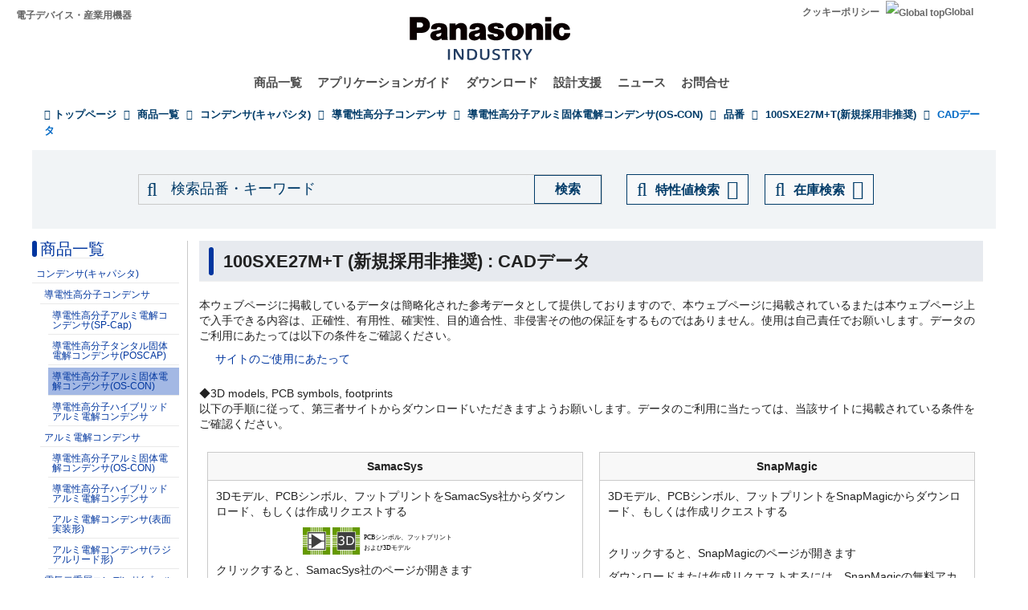

--- FILE ---
content_type: text/html; charset=UTF-8
request_url: https://industrial.panasonic.com/jp/products/pt/os-con/models/100SXE27M%25252BT/cad
body_size: 17195
content:
<!DOCTYPE html>
<html  lang="ja" dir="ltr" prefix="og: https://ogp.me/ns#">
  <head>
                                <script>(function(w,d,s,l,i){w[l]=w[l]||[];w[l].push({'gtm.start':
      new Date().getTime(),event:'gtm.js'});var f=d.getElementsByTagName(s)[0],
      j=d.createElement(s),dl=l!='dataLayer'?'&l='+l:'';j.async=true;j.src=
      'https://www.googletagmanager.com/gtm.js?id='+i+dl;f.parentNode.insertBefore(j,f);
      })(window,document,'script','dataLayer','GTM-N626RN');</script>
              
    <meta charset="utf-8" />
<meta name="description" content="パナソニックの100SXE27M+T : CADデータに関する商品情報、ドキュメントをご紹介いたします。" />
<meta name="keywords" content="100SXE27M+T,導電性高分子アルミ固体電解コンデンサ(OS-CON),CADデータ" />
<link rel="canonical" href="https://industrial.panasonic.com/jp/products/pt/os-con/models/100SXE27M%252BT/cad" />
<meta property="og:image" content="https://industrial.panasonic.com/content/IN_logo_bk_nb_1200x1400.jpg" />
<meta name="twitter:card" content="summary" />
<meta name="twitter:title" content="100SXE27M+T (新規採用非推奨) : CADデータ" />
<meta name="twitter:image" content="https://industrial.panasonic.com/content/IN_logo_bk_nb_1200x1400.jpg" />
<meta name="Generator" content="Drupal 10 (https://www.drupal.org)" />
<meta name="MobileOptimized" content="width" />
<meta name="HandheldFriendly" content="true" />
<meta name="viewport" content="width=device-width, initial-scale=1.0" />
<script src="https://panasonic-apac.componentsearchengine.com/common/plugin.js"></script>
<link rel="icon" href="/content/favicon.ico" type="image/vnd.microsoft.icon" />
<link rel="alternate" hreflang="x-default" href="https://industrial.panasonic.com/ww/products/pt/os-con/models/100SXE27M%252BT/cad" />
<link rel="alternate" hreflang="ja-JP" href="https://industrial.panasonic.com/jp/products/pt/os-con/models/100SXE27M%252BT/cad" />
<link rel="alternate" hreflang="ko-KR" href="https://industrial.panasonic.com/kr/products/pt/os-con/models/100SXE27M%252BT/cad" />
<link rel="alternate" hreflang="en-AU" href="https://industrial.panasonic.com/sa/products/pt/os-con/models/100SXE27M%252BT/cad" />
<link rel="alternate" hreflang="en-BD" href="https://industrial.panasonic.com/sa/products/pt/os-con/models/100SXE27M%252BT/cad" />
<link rel="alternate" hreflang="en-BN" href="https://industrial.panasonic.com/sa/products/pt/os-con/models/100SXE27M%252BT/cad" />
<link rel="alternate" hreflang="en-KH" href="https://industrial.panasonic.com/sa/products/pt/os-con/models/100SXE27M%252BT/cad" />
<link rel="alternate" hreflang="en-IN" href="https://industrial.panasonic.com/sa/products/pt/os-con/models/100SXE27M%252BT/cad" />
<link rel="alternate" hreflang="en-ID" href="https://industrial.panasonic.com/sa/products/pt/os-con/models/100SXE27M%252BT/cad" />
<link rel="alternate" hreflang="en-IL" href="https://industrial.panasonic.com/sa/products/pt/os-con/models/100SXE27M%252BT/cad" />
<link rel="alternate" hreflang="en-LA" href="https://industrial.panasonic.com/sa/products/pt/os-con/models/100SXE27M%252BT/cad" />
<link rel="alternate" hreflang="en-MY" href="https://industrial.panasonic.com/sa/products/pt/os-con/models/100SXE27M%252BT/cad" />
<link rel="alternate" hreflang="en-MM" href="https://industrial.panasonic.com/sa/products/pt/os-con/models/100SXE27M%252BT/cad" />
<link rel="alternate" hreflang="en-NZ" href="https://industrial.panasonic.com/sa/products/pt/os-con/models/100SXE27M%252BT/cad" />
<link rel="alternate" hreflang="en-PK" href="https://industrial.panasonic.com/sa/products/pt/os-con/models/100SXE27M%252BT/cad" />
<link rel="alternate" hreflang="en-PH" href="https://industrial.panasonic.com/sa/products/pt/os-con/models/100SXE27M%252BT/cad" />
<link rel="alternate" hreflang="en-SG" href="https://industrial.panasonic.com/sa/products/pt/os-con/models/100SXE27M%252BT/cad" />
<link rel="alternate" hreflang="en-LK" href="https://industrial.panasonic.com/sa/products/pt/os-con/models/100SXE27M%252BT/cad" />
<link rel="alternate" hreflang="en-TH" href="https://industrial.panasonic.com/sa/products/pt/os-con/models/100SXE27M%252BT/cad" />
<link rel="alternate" hreflang="en-TR" href="https://industrial.panasonic.com/sa/products/pt/os-con/models/100SXE27M%252BT/cad" />
<link rel="alternate" hreflang="en-VN" href="https://industrial.panasonic.com/sa/products/pt/os-con/models/100SXE27M%252BT/cad" />
<link rel="alternate" hreflang="en-BH" href="https://industrial.panasonic.com/sa/products/pt/os-con/models/100SXE27M%252BT/cad" />
<link rel="alternate" hreflang="en-EG" href="https://industrial.panasonic.com/sa/products/pt/os-con/models/100SXE27M%252BT/cad" />
<link rel="alternate" hreflang="en-JO" href="https://industrial.panasonic.com/sa/products/pt/os-con/models/100SXE27M%252BT/cad" />
<link rel="alternate" hreflang="en-KW" href="https://industrial.panasonic.com/sa/products/pt/os-con/models/100SXE27M%252BT/cad" />
<link rel="alternate" hreflang="en-OM" href="https://industrial.panasonic.com/sa/products/pt/os-con/models/100SXE27M%252BT/cad" />
<link rel="alternate" hreflang="en-QA" href="https://industrial.panasonic.com/sa/products/pt/os-con/models/100SXE27M%252BT/cad" />
<link rel="alternate" hreflang="en-SA" href="https://industrial.panasonic.com/sa/products/pt/os-con/models/100SXE27M%252BT/cad" />
<link rel="alternate" hreflang="en-AE" href="https://industrial.panasonic.com/sa/products/pt/os-con/models/100SXE27M%252BT/cad" />
<link rel="alternate" hreflang="en-YE" href="https://industrial.panasonic.com/sa/products/pt/os-con/models/100SXE27M%252BT/cad" />
<link rel="alternate" hreflang="zh-Hant-TW" href="https://industrial.panasonic.com/tw/products/pt/os-con/models/100SXE27M%252BT/cad" />
<link rel="alternate" hreflang="zh-Hans-CN" href="https://industrial.panasonic.cn/ea/products/pt/os-con/models/100SXE27M%252BT/cad" />

    <title>100SXE27M+T - 導電性高分子アルミ固体電解コンデンサ(OS-CON) - 導電性高分子コンデンサ - パナソニック</title>
    <link rel="stylesheet" media="all" href="/content/css/css_y3tn9N980vtSfkHlKrbVfzKI3z3lsfrH1D-9krCgjsY.css?delta=0&amp;language=ja&amp;theme=industrials&amp;include=eJyFjksOwjAMRC8UNRIXipxkSkM-jhxHwO2pKkBdwe55_DQaf_EutTiHSqIy7ImXlVkhxv9QNlD8o3ThOINWtHl4lSOKCxTtl458JIUbIAmbPbHzhUM2ft-yN1K3q1DFnSWbwAIbZXYqC03lwLUXKAweWlLLn9_7NOeFgmvitty6Gc-hqNbTwAuhAGlt" />
<link rel="stylesheet" media="all" href="/content/css/css_sax_9TCtQeCdgstRLN0Fm87TgeQPp3EOFL75IzL6eF0.css?delta=1&amp;language=ja&amp;theme=industrials&amp;include=eJyFjksOwjAMRC8UNRIXipxkSkM-jhxHwO2pKkBdwe55_DQaf_EutTiHSqIy7ImXlVkhxv9QNlD8o3ThOINWtHl4lSOKCxTtl458JIUbIAmbPbHzhUM2ft-yN1K3q1DFnSWbwAIbZXYqC03lwLUXKAweWlLLn9_7NOeFgmvitty6Gc-hqNbTwAuhAGlt" />

  </head>
  <body class="path-products has-glyphicons">
                    <noscript><iframe src="https://www.googletagmanager.com/ns.html?id=GTM-N626RN"
      height="0" width="0" style="display:none;visibility:hidden"></iframe></noscript>
                    <div id="page-top"></div>
    <div id="page" class="body-in">
      
        <div class="dialog-off-canvas-main-canvas" data-off-canvas-main-canvas>
              <header class="navbar navbar-default container" id="navbar" role="banner">
            <div class="navbar-header">
          <div class="region region-navigation">
    <section id="block-headerblock" class="block block-b2b-industrials block-header-block clearfix">
  
    

      <div class="header" id="header" role="banner" aria-label="ヘッダー">
  <div id="header-top" class="header-top nocontent">
    <div id="header-top-inner" class="header-top-inner clearfix">
      <div id="header-top">
        <div class="site-name"><a href="/jp" title="ホーム" rel="home">電子デバイス・産業用機器</a></div>
        <div class="header__name-and-slogan" id="name-and-slogan">
  <a href="/jp" class="header__site-link" rel="home">
    <img src="/content/panasonic-logo.svg" alt="ホーム">
  </a>
</div>        <nav id="header-menu" role="navigation" aria-label="関連メニュー">
  <div class="item-list">
    <ul class="inline">
                            
                           <li class=&quot;first&quot;><a href="/jp/cookies-policy">クッキーポリシー</a></li>
                
                            
                           <li class=&quot;last&quot;><a href="/ww"><img src="/themes/custom/industrials/images/holdings-icn-areacountry.svg" alt="Global top"></img>Global</a></li>
                
         </ul>
  </div>
</nav>      </div>
      <div class="navigation">
        <div id="mobile-navigation">
  <button class="searchMenu">
    <span class="label">
      <img src="/themes/custom/industrials/images/holdings-icn-search.svg">
    </span>
  </button>
  <button class="toggleMenu" aria-controls="nav-menu-mob" aria-expanded="false">
    <span class="label">
      <img src="/themes/custom/industrials/images/holdings-icn-menu.svg" class="menu-icn">
      <img src="/themes/custom/industrials/images/holdings-icn-close.svg" class="close-icn" style="display:none">
    </span>
  </button>
</div>                  <nav class="groval_navigation clearfix" role="navigation" aria-labelledby="browsebar-name" aria-label="Global navigation" id="groval_navigation">
  <div class="item-list">
    <ul class="groval_navigation_mainmenu" id="browsebar-wrapper">
      <li class="sp-top mainmanu_btn">
        <div class="mainmanu_btn_anchor">
          <a href="/jp" class="top-link-sp">Top</a>
          <a href="/ww" class="global-link-sp"><img src="/themes/custom/industrials/images/holdings-icn-areacountry.svg" alt="Global top"></img>Global</a>
        </div>
      </li>
                    <li class="mainmanu_btn nav_02">
          <div class="mainmanu_btn_anchor">
                          <a href="/jp/products" class="doubleclick disabled secondclone" tabindex="11">商品一覧</a>
            
                          <i class="secondclone mobile-depth-icon fa fa-chevron-down" aria-hidden="true"></i>
                      </div>
                      <div class="sp-only-menu">
                                                                                                                                
  
  
    <div class="message-area" style="width: 25%">
      <div class="menu-top-link">
        <a href="/jp/products" target="_self" class="" tabindex="12" >商品一覧</a>
      </div>
      <div class="menu-top-message">
        
      </div>
          </div>

    <div class="groval_navigation_second displaynone products-display">
      <ul class="groval_navigation_second_ul">
                                      <li class="groval_navigation_second_btn">
                                      
                          <div class="second-link-area">
                              <a href="/jp/products/capacitors" target="_self" class="mainmanu_btn_anchor_second disabled " tabindex="12">
                  コンデンサ(キャパシタ)
                </a>
                            </div>
                        </li>
                                        <li class="groval_navigation_second_btn">
                                      
                          <div class="second-link-area">
                              <a href="/jp/products/resistors" target="_self" class="mainmanu_btn_anchor_second disabled " tabindex="12">
                  抵抗器
                </a>
                            </div>
                        </li>
                                        <li class="groval_navigation_second_btn">
                                      
                          <div class="second-link-area">
                              <a href="/jp/products/inductors" target="_self" class="mainmanu_btn_anchor_second disabled " tabindex="12">
                  インダクタ(コイル)
                </a>
                            </div>
                        </li>
                                        <li class="groval_navigation_second_btn">
                                      
                          <div class="second-link-area">
                              <a href="/jp/products/thermal-solutions" target="_self" class="mainmanu_btn_anchor_second disabled " tabindex="12">
                  熱対策部品
                </a>
                            </div>
                        </li>
                                        <li class="groval_navigation_second_btn">
                                      
                          <div class="second-link-area">
                              <a href="/jp/products/emc-circuit-protection" target="_self" class="mainmanu_btn_anchor_second disabled " tabindex="12">
                  ＥＭＣ対策部品、回路保護部品
                </a>
                            </div>
                        </li>
                                        <li class="groval_navigation_second_btn">
                                      
                          <div class="second-link-area">
                              <a href="/jp/products/sensors" target="_self" class="mainmanu_btn_anchor_second disabled " tabindex="12">
                  センサ
                </a>
                            </div>
                        </li>
                                        <li class="groval_navigation_second_btn">
                                      
                          <div class="second-link-area">
                              <a href="https://industry.panasonic.com/jp/ja/products/control" target="_blank" class="mainmanu_btn_anchor_second disabled tabout" tabindex="12" rel="noopener">
                  入力デバイス・スイッチ
                </a>
                            </div>
                        </li>
                        </ul>
    </div>
          <div class="groval_navigation_second displaynone  product-list-2">
        <ul class="groval_navigation_second_ul">
                                    <li class="groval_navigation_second_btn">
              <div class="second-link-area">
                                                                              <a href="https://industry.panasonic.com/jp/ja/products/control" target="_blank" class="mainmanu_btn_anchor_second disabled " tabindex="12" rel="noopener">
                    リレー、 コネクタ
                  </a>
                              </div>
              </li>
                                                <li class="groval_navigation_second_btn">
              <div class="second-link-area">
                                                                              <a href="https://industry.panasonic.com/jp/ja/products/fasys" target="_blank" class="mainmanu_btn_anchor_second disabled " tabindex="12" rel="noopener">
                    FAセンサ・システム、レーザーマーカー・溶着機
                  </a>
                              </div>
              </li>
                                                <li class="groval_navigation_second_btn">
              <div class="second-link-area">
                                                                              <a href="/jp/products/motors-compressors" target="_self" class="mainmanu_btn_anchor_second disabled " tabindex="12">
                    モータ、 コンプレッサ
                  </a>
                              </div>
              </li>
                                                <li class="groval_navigation_second_btn">
              <div class="second-link-area">
                                                                              <a href="/jp/products/custom-module" target="_self" class="mainmanu_btn_anchor_second disabled " tabindex="12">
                    カスタム ・ モジュール
                  </a>
                              </div>
              </li>
                                                <li class="groval_navigation_second_btn">
              <div class="second-link-area">
                                                                              <a href="/jp/products/fa-welding" target="_self" class="mainmanu_btn_anchor_second disabled " tabindex="12">
                    FA、溶接機
                  </a>
                              </div>
              </li>
                                                <li class="groval_navigation_second_btn">
              <div class="second-link-area">
                                                                              <a href="https://energy.panasonic.com/jp/business" target="_blank" class="mainmanu_btn_anchor_second disabled " tabindex="12" rel="noopener">
                    電池(法人用)
                  </a>
                              </div>
              </li>
                                                <li class="groval_navigation_second_btn">
              <div class="second-link-area">
                                                                              <a href="/jp/products/electronic-materials" target="_self" class="mainmanu_btn_anchor_second disabled tabout" tabindex="12">
                    電子材料
                  </a>
                              </div>
              </li>
                              </ul>
      </div>
              <div class="groval_navigation_second displaynone  product-list-3">
        <ul class="groval_navigation_second_ul">
                                    <li class="groval_navigation_second_btn">
              <div class="second-link-area">
                                                                              <a href="/jp/products/materials" target="_self" class="mainmanu_btn_anchor_second disabled tabout" tabindex="12">
                    素材
                  </a>
                              </div>
              </li>
                              </ul>
      </div>
      </div>                  </li>
                    <li class="mainmanu_btn nav_03">
          <div class="mainmanu_btn_anchor">
                          <a href="/jp/applications" class="doubleclick disabled secondclone" tabindex="11">アプリケーションガイド</a>
            
                          <i class="secondclone mobile-depth-icon fa fa-chevron-down" aria-hidden="true"></i>
                      </div>
                      <div class="sp-only-menu">
                                                                                                                                  
  
    <div class="message-area" style="width: 50%">
      <div class="menu-top-link">
        <a href="/jp/applications" target="_self" class="" tabindex="12" >アプリケーションガイド</a>
      </div>
      <div class="menu-top-message">
        
      </div>
          </div>

    <div class="groval_navigation_second displaynone ">
      <ul class="groval_navigation_second_ul">
                                      <li class="groval_navigation_second_btn">
                                      
                          <div class="second-link-area">
                              <a href="/jp/applications/automotive" target="_self" class="mainmanu_btn_anchor_second doubleclick disabled thirdclone next-hierarchy " tabindex="12">
                  車載
                </a>
                            <i class="thirdclone mobile-depth-icon fa fa-chevron-down" aria-hidden="true"></i>
              </div>
              <div class="sp-only-menu">
    <ul class="groval_navigation_thread displaynone part-1">
          <li class="groval_navigation_thread_btn">
                                            <a href="/jp/applications/automotive/aircon_system" target="_self" class="mainmanu_btn_anchor_thread disabled forthclone noadd " tabindex="14">
            エアコンシステム
          </a>
              </li>
          <li class="groval_navigation_thread_btn">
                                            <a href="/jp/applications/automotive/clusterhud" target="_self" class="mainmanu_btn_anchor_thread disabled forthclone noadd " tabindex="14">
            クラスターHUD
          </a>
              </li>
          <li class="groval_navigation_thread_btn">
                                            <a href="/jp/applications/automotive/bodycontrol-m" target="_self" class="mainmanu_btn_anchor_thread disabled forthclone noadd " tabindex="14">
            ボディコントロールモジュール
          </a>
              </li>
          <li class="groval_navigation_thread_btn">
                                            <a href="/jp/applications/automotive/caravsystem" target="_self" class="mainmanu_btn_anchor_thread disabled forthclone noadd " tabindex="14">
            カーAVシステム
          </a>
              </li>
          <li class="groval_navigation_thread_btn">
                                            <a href="/jp/applications/automotive/ev-charger" target="_self" class="mainmanu_btn_anchor_thread disabled forthclone noadd " tabindex="14">
            EV自動車チャージャー
          </a>
              </li>
          <li class="groval_navigation_thread_btn">
                                            <a href="/jp/applications/automotive/bms" target="_self" class="mainmanu_btn_anchor_thread disabled forthclone noadd " tabindex="14">
            車載BMS
          </a>
              </li>
          <li class="groval_navigation_thread_btn">
                                            <a href="/jp/applications/automotive/m-w-radar" target="_self" class="mainmanu_btn_anchor_thread disabled forthclone noadd " tabindex="14">
            ミリ波レーダ
          </a>
              </li>
          <li class="groval_navigation_thread_btn">
                                            <a href="/jp/applications/automotive/a-d-server" target="_self" class="mainmanu_btn_anchor_thread disabled forthclone noadd " tabindex="14">
            車載自動運転サーバ
          </a>
              </li>
          <li class="groval_navigation_thread_btn">
                                            <a href="/jp/applications/automotive/p-w-module" target="_self" class="mainmanu_btn_anchor_thread disabled forthclone noadd " tabindex="14">
            パワーウィンドウモジュール
          </a>
              </li>
          <li class="groval_navigation_thread_btn">
                                            <a href="/jp/applications/automotive/a-d-tachograph" target="_self" class="mainmanu_btn_anchor_thread disabled forthclone noadd " tabindex="14">
            ドライブレコーダー
          </a>
              </li>
          <li class="groval_navigation_thread_btn">
                                            <a href="/jp/applications/automotive/tpms" target="_self" class="mainmanu_btn_anchor_thread disabled forthclone noadd " tabindex="14">
            タイヤ空気圧監視システム (TPMS)
          </a>
              </li>
          <li class="groval_navigation_thread_btn">
                                            <a href="/jp/applications/automotive/ecall" target="_self" class="mainmanu_btn_anchor_thread disabled forthclone noadd " tabindex="14">
            車両緊急通報システム (eCall)
          </a>
              </li>
          <li class="groval_navigation_thread_btn">
                                            <a href="/jp/applications/automotive/e-motorcycle" target="_self" class="mainmanu_btn_anchor_thread disabled forthclone noadd tabout" tabindex="14">
            電動バイク
          </a>
              </li>
      </ul>
  </div>                        </li>
                                        <li class="groval_navigation_second_btn">
                                      
                          <div class="second-link-area">
                              <a href="/jp/applications/industrials" target="_self" class="mainmanu_btn_anchor_second doubleclick disabled thirdclone next-hierarchy " tabindex="12">
                  産業
                </a>
                            <i class="thirdclone mobile-depth-icon fa fa-chevron-down" aria-hidden="true"></i>
              </div>
              <div class="sp-only-menu">
    <ul class="groval_navigation_thread displaynone part-1">
          <li class="groval_navigation_thread_btn">
                                            <a href="/jp/applications/industrials/mfp" target="_self" class="mainmanu_btn_anchor_thread disabled forthclone noadd " tabindex="14">
            複合機プリンター
          </a>
              </li>
          <li class="groval_navigation_thread_btn">
                                            <a href="/jp/applications/industrials/plc" target="_self" class="mainmanu_btn_anchor_thread disabled forthclone noadd " tabindex="14">
            プログラマブルロジックコントローラ (PLC)
          </a>
              </li>
          <li class="groval_navigation_thread_btn">
                                            <a href="/jp/applications/industrials/electrictools" target="_self" class="mainmanu_btn_anchor_thread disabled forthclone noadd " tabindex="14">
            電動工具
          </a>
              </li>
          <li class="groval_navigation_thread_btn">
                                            <a href="/jp/applications/industrials/p-conditioner" target="_self" class="mainmanu_btn_anchor_thread disabled forthclone noadd " tabindex="14">
            パワーコンディショナー
          </a>
              </li>
          <li class="groval_navigation_thread_btn">
                                            <a href="/jp/applications/industrials/3d-printer" target="_self" class="mainmanu_btn_anchor_thread disabled forthclone noadd " tabindex="14">
            3Dプリンター
          </a>
              </li>
          <li class="groval_navigation_thread_btn">
                                            <a href="/jp/applications/industrials/robot" target="_self" class="mainmanu_btn_anchor_thread disabled forthclone noadd " tabindex="14">
            自律搬送ロボット
          </a>
              </li>
          <li class="groval_navigation_thread_btn">
                                            <a href="/jp/applications/industrials/irobot" target="_self" class="mainmanu_btn_anchor_thread disabled forthclone noadd " tabindex="14">
            産業用ロボット
          </a>
              </li>
          <li class="groval_navigation_thread_btn">
                                            <a href="/jp/applications/industrials/drone" target="_self" class="mainmanu_btn_anchor_thread disabled forthclone noadd " tabindex="14">
            ドローン
          </a>
              </li>
          <li class="groval_navigation_thread_btn">
                                            <a href="/jp/applications/industrials/a-machine" target="_self" class="mainmanu_btn_anchor_thread disabled forthclone noadd " tabindex="14">
            アミューズメント機器
          </a>
              </li>
          <li class="groval_navigation_thread_btn">
                                            <a href="/jp/applications/industrials/m-instrument" target="_self" class="mainmanu_btn_anchor_thread disabled forthclone noadd tabout" tabindex="14">
            計測機器
          </a>
              </li>
      </ul>
  </div>                        </li>
                                        <li class="groval_navigation_second_btn">
                                      
                          <div class="second-link-area">
                              <a href="/jp/applications/solution-mdls" target="_self" class="mainmanu_btn_anchor_second doubleclick disabled thirdclone next-hierarchy " tabindex="12">
                  産業部品
                </a>
                            <i class="thirdclone mobile-depth-icon fa fa-chevron-down" aria-hidden="true"></i>
              </div>
              <div class="sp-only-menu">
    <ul class="groval_navigation_thread displaynone part-1">
          <li class="groval_navigation_thread_btn">
                                            <a href="/jp/applications/solution-mdls/ac-servo" target="_self" class="mainmanu_btn_anchor_thread disabled forthclone noadd " tabindex="14">
            ACサーボモータ
          </a>
              </li>
          <li class="groval_navigation_thread_btn">
                                            <a href="/jp/applications/solution-mdls/ups" target="_self" class="mainmanu_btn_anchor_thread disabled forthclone noadd " tabindex="14">
            無停電電源装置 (UPS)
          </a>
              </li>
          <li class="groval_navigation_thread_btn">
                                            <a href="/jp/applications/solution-mdls/ic-package" target="_self" class="mainmanu_btn_anchor_thread disabled forthclone noadd tabout" tabindex="14">
            半導体パッケージ
          </a>
              </li>
      </ul>
  </div>                        </li>
                                        <li class="groval_navigation_second_btn">
                                      
                          <div class="second-link-area">
                              <a href="/jp/applications/s-society" target="_self" class="mainmanu_btn_anchor_second doubleclick disabled thirdclone next-hierarchy " tabindex="12">
                  公共インフラ
                </a>
                            <i class="thirdclone mobile-depth-icon fa fa-chevron-down" aria-hidden="true"></i>
              </div>
              <div class="sp-only-menu">
    <ul class="groval_navigation_thread displaynone part-1">
          <li class="groval_navigation_thread_btn">
                                            <a href="/jp/applications/s-society/s-camera" target="_self" class="mainmanu_btn_anchor_thread disabled forthclone noadd " tabindex="14">
            監視カメラ
          </a>
              </li>
          <li class="groval_navigation_thread_btn">
                                            <a href="/jp/applications/s-society/biometrics" target="_self" class="mainmanu_btn_anchor_thread disabled forthclone noadd " tabindex="14">
            生体認証
          </a>
              </li>
          <li class="groval_navigation_thread_btn">
                                            <a href="/jp/applications/s-society/gasmeter" target="_self" class="mainmanu_btn_anchor_thread disabled forthclone noadd " tabindex="14">
            ガスメータ
          </a>
              </li>
          <li class="groval_navigation_thread_btn">
                                            <a href="/jp/applications/s-society/watermeter" target="_self" class="mainmanu_btn_anchor_thread disabled forthclone noadd " tabindex="14">
            水道メータ
          </a>
              </li>
          <li class="groval_navigation_thread_btn">
                                            <a href="/jp/applications/s-society/s-c-b-station" target="_self" class="mainmanu_btn_anchor_thread disabled forthclone noadd " tabindex="14">
            基地局スモールセル
          </a>
              </li>
          <li class="groval_navigation_thread_btn">
                                            <a href="/jp/applications/s-society/d-signage" target="_self" class="mainmanu_btn_anchor_thread disabled forthclone noadd " tabindex="14">
            デジタルサイネージ
          </a>
              </li>
          <li class="groval_navigation_thread_btn">
                                            <a href="/jp/applications/s-society/server" target="_self" class="mainmanu_btn_anchor_thread disabled forthclone noadd tabout" tabindex="14">
            サーバ・ルータ（ネットワーク機器）
          </a>
              </li>
      </ul>
  </div>                        </li>
                                        <li class="groval_navigation_second_btn">
                                      
                          <div class="second-link-area">
                              <a href="/jp/applications/ha" target="_self" class="mainmanu_btn_anchor_second doubleclick disabled thirdclone next-hierarchy " tabindex="12">
                  住宅・家電
                </a>
                            <i class="thirdclone mobile-depth-icon fa fa-chevron-down" aria-hidden="true"></i>
              </div>
              <div class="sp-only-menu">
    <ul class="groval_navigation_thread displaynone part-1">
          <li class="groval_navigation_thread_btn">
                                            <a href="/jp/applications/ha/ledlighting" target="_self" class="mainmanu_btn_anchor_thread disabled forthclone noadd " tabindex="14">
            LED照明（シーリングライト）
          </a>
              </li>
          <li class="groval_navigation_thread_btn">
                                            <a href="/jp/applications/ha/smartmeter" target="_self" class="mainmanu_btn_anchor_thread disabled forthclone noadd " tabindex="14">
            スマートメーター
          </a>
              </li>
          <li class="groval_navigation_thread_btn">
                                            <a href="/jp/applications/ha/aircon" target="_self" class="mainmanu_btn_anchor_thread disabled forthclone noadd " tabindex="14">
            エアコン
          </a>
              </li>
          <li class="groval_navigation_thread_btn">
                                            <a href="/jp/applications/ha/hems" target="_self" class="mainmanu_btn_anchor_thread disabled forthclone noadd " tabindex="14">
            エネファーム（HEMS）
          </a>
              </li>
          <li class="groval_navigation_thread_btn">
                                            <a href="/jp/applications/ha/refrigerator" target="_self" class="mainmanu_btn_anchor_thread disabled forthclone noadd " tabindex="14">
            冷蔵庫
          </a>
              </li>
          <li class="groval_navigation_thread_btn">
                                            <a href="/jp/applications/ha/washingmachine" target="_self" class="mainmanu_btn_anchor_thread disabled forthclone noadd " tabindex="14">
            洗濯機
          </a>
              </li>
          <li class="groval_navigation_thread_btn">
                                            <a href="/jp/applications/ha/solarinverter_s" target="_self" class="mainmanu_btn_anchor_thread disabled forthclone noadd " tabindex="14">
            家庭用太陽光発電
          </a>
              </li>
          <li class="groval_navigation_thread_btn">
                                            <a href="/jp/applications/ha/energystorage_s" target="_self" class="mainmanu_btn_anchor_thread disabled forthclone noadd " tabindex="14">
            家庭用蓄電システム
          </a>
              </li>
          <li class="groval_navigation_thread_btn">
                                            <a href="/jp/applications/ha/microwaveoven" target="_self" class="mainmanu_btn_anchor_thread disabled forthclone noadd tabout" tabindex="14">
            電子レンジ
          </a>
              </li>
      </ul>
  </div>                        </li>
                                        <li class="groval_navigation_second_btn">
                                      
                          <div class="second-link-area">
                              <a href="/jp/applications/avc" target="_self" class="mainmanu_btn_anchor_second doubleclick disabled thirdclone next-hierarchy " tabindex="12">
                  AV/Computing
                </a>
                            <i class="thirdclone mobile-depth-icon fa fa-chevron-down" aria-hidden="true"></i>
              </div>
              <div class="sp-only-menu">
    <ul class="groval_navigation_thread displaynone part-1">
          <li class="groval_navigation_thread_btn">
                                            <a href="/jp/applications/avc/projector" target="_self" class="mainmanu_btn_anchor_thread disabled forthclone noadd " tabindex="14">
            プロジェクタ
          </a>
              </li>
          <li class="groval_navigation_thread_btn">
                                            <a href="/jp/applications/avc/smartphone" target="_self" class="mainmanu_btn_anchor_thread disabled forthclone noadd " tabindex="14">
            スマートフォン
          </a>
              </li>
          <li class="groval_navigation_thread_btn">
                                            <a href="/jp/applications/avc/wearable-d" target="_self" class="mainmanu_btn_anchor_thread disabled forthclone noadd " tabindex="14">
            ウェアラブル端末
          </a>
              </li>
          <li class="groval_navigation_thread_btn">
                                            <a href="/jp/applications/avc/tablet" target="_self" class="mainmanu_btn_anchor_thread disabled forthclone noadd " tabindex="14">
            タブレット
          </a>
              </li>
          <li class="groval_navigation_thread_btn">
                                            <a href="/jp/applications/avc/vr-headset" target="_self" class="mainmanu_btn_anchor_thread disabled forthclone noadd tabout" tabindex="14">
            VRヘッドセット
          </a>
              </li>
      </ul>
  </div>                        </li>
                                        <li class="groval_navigation_second_btn">
                                      
                          <div class="second-link-area">
                              <a href="/jp/applications/h-care" target="_self" class="mainmanu_btn_anchor_second doubleclick disabled thirdclone next-hierarchy tabout" tabindex="12">
                  ヘルスケア
                </a>
                            <i class="thirdclone mobile-depth-icon fa fa-chevron-down" aria-hidden="true"></i>
              </div>
              <div class="sp-only-menu">
    <ul class="groval_navigation_thread displaynone part-1">
          <li class="groval_navigation_thread_btn">
                                            <a href="/jp/applications/h-care/portableecg-m" target="_self" class="mainmanu_btn_anchor_thread disabled forthclone noadd " tabindex="14">
            ウェアラブル・携帯型心電計
          </a>
              </li>
          <li class="groval_navigation_thread_btn">
                                            <a href="/jp/applications/h-care/sphygmomanometer" target="_self" class="mainmanu_btn_anchor_thread disabled forthclone noadd " tabindex="14">
            血圧計
          </a>
              </li>
          <li class="groval_navigation_thread_btn">
                                            <a href="/jp/applications/h-care/e-toothbrush" target="_self" class="mainmanu_btn_anchor_thread disabled forthclone noadd " tabindex="14">
            電動歯ブラシ
          </a>
              </li>
          <li class="groval_navigation_thread_btn">
                                            <a href="/jp/applications/h-care/hearing-aid" target="_self" class="mainmanu_btn_anchor_thread disabled forthclone noadd tabout" tabindex="14">
            補聴器
          </a>
              </li>
      </ul>
  </div>                        </li>
                        </ul>
    </div>
          </div>                  </li>
                    <li class="mainmanu_btn nav_04">
          <div class="mainmanu_btn_anchor">
                          <a href="/jp/downloads" class="doubleclick disabled secondclone" tabindex="11">ダウンロード</a>
            
                          <i class="secondclone mobile-depth-icon fa fa-chevron-down" aria-hidden="true"></i>
                      </div>
                      <div class="sp-only-menu">
                                                                                                  
  
    <div class="message-area" style="width: 50%">
      <div class="menu-top-link">
        <a href="/jp/downloads" target="_self" class="" tabindex="12" >ダウンロード</a>
      </div>
      <div class="menu-top-message">
        
      </div>
          </div>

    <div class="groval_navigation_second displaynone ">
      <ul class="groval_navigation_second_ul">
                                      <li class="groval_navigation_second_btn">
                                      
                          <div class="second-link-area">
                              <a href="/jp/downloads/catalog-download" target="_self" class="mainmanu_btn_anchor_second disabled " tabindex="12">
                  商品カタログ
                </a>
                            </div>
                        </li>
                                        <li class="groval_navigation_second_btn">
                                      
                          <div class="second-link-area">
                              <a href="/jp/downloads/rohs-reach" target="_self" class="mainmanu_btn_anchor_second disabled " tabindex="12">
                  RoHS/REACH確認報告書
                </a>
                            </div>
                        </li>
                                        <li class="groval_navigation_second_btn">
                                      
                          <div class="second-link-area">
                              <a href="/jp/downloads/cad-download" target="_self" class="mainmanu_btn_anchor_second disabled " tabindex="12">
                  CADデータ
                </a>
                            </div>
                        </li>
                                        <li class="groval_navigation_second_btn">
                                      
                          <div class="second-link-area">
                              <a href="/jp/downloads/simulation-data" target="_self" class="mainmanu_btn_anchor_second doubleclick disabled thirdclone next-hierarchy " tabindex="12">
                  回路シミュレーション用データ
                </a>
                            <i class="thirdclone mobile-depth-icon fa fa-chevron-down" aria-hidden="true"></i>
              </div>
              <div class="sp-only-menu">
    <ul class="groval_navigation_thread displaynone part-1">
          <li class="groval_navigation_thread_btn">
                                            <a href="/jp/downloads/simulation-data/pcc" target="_self" class="mainmanu_btn_anchor_thread disabled forthclone noadd " tabindex="14">
            車載用パワーインダクタ
          </a>
              </li>
          <li class="groval_navigation_thread_btn">
                                            <a href="/jp/downloads/simulation-data/spcap" target="_self" class="mainmanu_btn_anchor_thread disabled forthclone noadd " tabindex="14">
            導電性高分子アルミニウム電解コンデンサ (SP-Cap)
          </a>
              </li>
          <li class="groval_navigation_thread_btn">
                                            <a href="/jp/downloads/simulation-data/poscap" target="_self" class="mainmanu_btn_anchor_thread disabled forthclone noadd " tabindex="14">
            導電性高分子タンタル固体電解コンデンサ (POSCAP)
          </a>
              </li>
          <li class="groval_navigation_thread_btn">
                                            <a href="/jp/downloads/simulation-data/oscon" target="_self" class="mainmanu_btn_anchor_thread disabled forthclone noadd " tabindex="14">
            導電性高分子アルミ固体電解コンデンサ (OS-CON)
          </a>
              </li>
          <li class="groval_navigation_thread_btn">
                                            <a href="/jp/downloads/simulation-data/hybrid-aluminum" target="_self" class="mainmanu_btn_anchor_thread disabled forthclone noadd " tabindex="14">
            導電性高分子ハイブリッドアルミ電解コンデンサ
          </a>
              </li>
          <li class="groval_navigation_thread_btn">
                                            <a href="/jp/downloads/simulation-data/aluminum-cap-smd" target="_self" class="mainmanu_btn_anchor_thread disabled forthclone noadd " tabindex="14">
            表面実装形アルミ電解コンデンサ
          </a>
              </li>
          <li class="groval_navigation_thread_btn">
                                            <a href="/jp/downloads/simulation-data/film-capacitors" target="_self" class="mainmanu_btn_anchor_thread disabled forthclone noadd " tabindex="14">
            自動車用・産業インフラ用フィルムコンデンサ
          </a>
              </li>
          <li class="groval_navigation_thread_btn">
                                            <a href="/jp/downloads/simulation-data/emi" target="_self" class="mainmanu_btn_anchor_thread disabled forthclone noadd " tabindex="14">
            コモンモードノイズフィルタ
          </a>
              </li>
          <li class="groval_navigation_thread_btn">
                                            <a href="/jp/downloads/simulation-data/mlcv" target="_self" class="mainmanu_btn_anchor_thread disabled forthclone noadd " tabindex="14">
            チップバリスタ
          </a>
              </li>
          <li class="groval_navigation_thread_btn">
                                            <a href="/jp/downloads/simulation-data/znr" target="_self" class="mainmanu_btn_anchor_thread disabled forthclone noadd " tabindex="14">
            バリスタ (ZNR®サージアブソーバ)
          </a>
              </li>
          <li class="groval_navigation_thread_btn">
                                            <a href="/jp/downloads/simulation-data/esd" target="_self" class="mainmanu_btn_anchor_thread disabled forthclone noadd tabout" tabindex="14">
            ESDサプレッサ/ESDサプレッサアレイ
          </a>
              </li>
      </ul>
  </div>                        </li>
                                        <li class="groval_navigation_second_btn">
                                      
                          <div class="second-link-area">
                              <a href="/jp/downloads/certifications" target="_self" class="mainmanu_btn_anchor_second disabled tabout" tabindex="12">
                  公的機関による認証 (ISO,IATF)
                </a>
                            </div>
                        </li>
                        </ul>
    </div>
          </div>                  </li>
                    <li class="mainmanu_btn nav_05">
          <div class="mainmanu_btn_anchor">
                          <a href="/jp/design-support" class="doubleclick disabled secondclone" tabindex="11">設計支援</a>
            
                          <i class="secondclone mobile-depth-icon fa fa-chevron-down" aria-hidden="true"></i>
                      </div>
                      <div class="sp-only-menu">
                                                                                                                  
  
    <div class="message-area" style="width: 50%">
      <div class="menu-top-link">
        <a href="/jp/design-support" target="_self" class="" tabindex="12" >設計支援</a>
      </div>
      <div class="menu-top-message">
        
      </div>
          </div>

    <div class="groval_navigation_second displaynone ">
      <ul class="groval_navigation_second_ul">
                                      <li class="groval_navigation_second_btn">
                                      
                          <div class="second-link-area">
                              <a href="/jp/design-support/ps-spt" target="_self" class="mainmanu_btn_anchor_second doubleclick disabled thirdclone next-hierarchy " tabindex="12">
                  商品選定サポート
                </a>
                            <i class="thirdclone mobile-depth-icon fa fa-chevron-down" aria-hidden="true"></i>
              </div>
              <div class="sp-only-menu">
    <ul class="groval_navigation_thread displaynone part-1">
          <li class="groval_navigation_thread_btn">
                                            <a href="/jp/cross-search/model" target="_self" class="mainmanu_btn_anchor_thread disabled forthclone noadd " tabindex="14">
            クロスリファレンス
          </a>
              </li>
          <li class="groval_navigation_thread_btn">
                                            <a href="/jp/ds/products-ec/smd-film-capacitor/smd-film-capacitor/index" target="_self" class="mainmanu_btn_anchor_thread disabled forthclone noadd " tabindex="14">
            面実装フィルムコンデンサアプリケーションガイド
          </a>
              </li>
          <li class="groval_navigation_thread_btn">
                                            <a href="https://industry.panasonic.com/jp/ja/applications" target="_blank" class="mainmanu_btn_anchor_thread disabled forthclone noadd " tabindex="14" rel="noopener">
            FA機器/モータ 事例検索
          </a>
              </li>
          <li class="groval_navigation_thread_btn">
                                            <a href="/jp/ds/processor-rec/pc" target="_self" class="mainmanu_btn_anchor_thread disabled forthclone noadd tabout" tabindex="14">
            プロセッサ向け推奨商品（アプリケーション別）
          </a>
              </li>
      </ul>
  </div>                        </li>
                                        <li class="groval_navigation_second_btn">
                                      
                          <div class="second-link-area">
                              <a href="/jp/design-support/basics" target="_self" class="mainmanu_btn_anchor_second doubleclick disabled thirdclone next-hierarchy " tabindex="12">
                  基礎知識
                </a>
                            <i class="thirdclone mobile-depth-icon fa fa-chevron-down" aria-hidden="true"></i>
              </div>
              <div class="sp-only-menu">
    <ul class="groval_navigation_thread displaynone part-1">
          <li class="groval_navigation_thread_btn">
                                            <a href="/jp/design-support/lecture/noise-filters" target="_self" class="mainmanu_btn_anchor_thread disabled forthclone noadd " tabindex="14">
            コモンモードノイズフィルター基礎講座
          </a>
              </li>
          <li class="groval_navigation_thread_btn">
                                            <a href="https://ac-blog.panasonic.co.jp/top?__hstc=195194419.2a7bbb0340152f0afc861350c2f75433.1616382822999.1661131932652.1661134752304.513&amp;__hssc=195194419.16.1661134752304&amp;__hsfp=3976264487" target="_blank" class="mainmanu_btn_anchor_thread disabled forthclone noadd tabout" tabindex="14" rel="noopener">
            制御機器知恵袋
          </a>
              </li>
      </ul>
  </div>                        </li>
                                        <li class="groval_navigation_second_btn">
                                      
                          <div class="second-link-area">
                              <a href="/jp/design-support/solutions" target="_self" class="mainmanu_btn_anchor_second doubleclick disabled thirdclone next-hierarchy " tabindex="12">
                  ソリューション
                </a>
                            <i class="thirdclone mobile-depth-icon fa fa-chevron-down" aria-hidden="true"></i>
              </div>
              <div class="sp-only-menu">
    <ul class="groval_navigation_thread displaynone part-1">
          <li class="groval_navigation_thread_btn">
                                            <a href="/jp/ds/ss" target="_self" class="mainmanu_btn_anchor_thread disabled forthclone noadd " tabindex="14">
            回路設計の最適解
          </a>
              </li>
          <li class="groval_navigation_thread_btn">
                                            <a href="/jp/design-support/solutions/thermal-solutions" target="_self" class="mainmanu_btn_anchor_thread disabled forthclone noadd " tabindex="14">
            熱ソリューション
          </a>
              </li>
          <li class="groval_navigation_thread_btn">
                                            <a href="/jp/design-support/solutions/automotive" target="_self" class="mainmanu_btn_anchor_thread disabled forthclone noadd " tabindex="14">
            車載ソリューション
          </a>
              </li>
          <li class="groval_navigation_thread_btn">
                                            <a href="/jp/design-support/solutions/ici" target="_self" class="mainmanu_btn_anchor_thread disabled forthclone noadd " tabindex="14">
            情報通信インフラソリューション
          </a>
              </li>
          <li class="groval_navigation_thread_btn">
                                            <a href="/jp/design-support/solutions/factory" target="_self" class="mainmanu_btn_anchor_thread disabled forthclone noadd " tabindex="14">
            工場省人化ソリューション
          </a>
              </li>
          <li class="groval_navigation_thread_btn">
                                            <a href="https://connect.panasonic.com/jp-ja/products-services_fa" target="_blank" class="mainmanu_btn_anchor_thread disabled forthclone noadd " tabindex="14" rel="noopener">
            FAソリューション
          </a>
              </li>
          <li class="groval_navigation_thread_btn">
                                            <a href="/jp/design-support/solutions/servo-motor-solutions" target="_self" class="mainmanu_btn_anchor_thread disabled forthclone noadd tabout" tabindex="14">
            サーボモータソリューション
          </a>
              </li>
      </ul>
  </div>                        </li>
                                        <li class="groval_navigation_second_btn">
                                      
                          <div class="second-link-area">
                              <a href="/jp/design-support/ds-tools" target="_self" class="mainmanu_btn_anchor_second doubleclick disabled thirdclone next-hierarchy " tabindex="12">
                  設計・シミュレーション
                </a>
                            <i class="thirdclone mobile-depth-icon fa fa-chevron-down" aria-hidden="true"></i>
              </div>
              <div class="sp-only-menu">
    <ul class="groval_navigation_thread displaynone part-1">
          <li class="groval_navigation_thread_btn">
                                            <a href="/jp/ds/products-emc-circuit-protection/circuit-protection/fuses/chip-fuse-selection_registration" target="_self" class="mainmanu_btn_anchor_thread disabled forthclone noadd " tabindex="14">
            角形チップヒューズ選定ツール
          </a>
              </li>
          <li class="groval_navigation_thread_btn">
                                            <a href="https://util01.industrial.panasonic.com/jp/utilities/ds/chr-vw/" target="_blank" class="mainmanu_btn_anchor_thread disabled forthclone noadd " tabindex="14" rel="noopener">
            特性ビューア
          </a>
              </li>
          <li class="groval_navigation_thread_btn">
                                            <a href="/jp/ds/lc-simulator" target="_self" class="mainmanu_btn_anchor_thread disabled forthclone noadd " tabindex="14">
            産業・車載用LCフィルターシミュレータ
          </a>
              </li>
          <li class="groval_navigation_thread_btn">
                                            <a href="/jp/ds/pcc-loss-simulator" target="_self" class="mainmanu_btn_anchor_thread disabled forthclone noadd " tabindex="14">
            インダクタ損失シミュレータ
          </a>
              </li>
          <li class="groval_navigation_thread_btn">
                                            <a href="https://pages.industrial.panasonic.com/jp/products-resistors/chip-resistors/allowable-power-simulator" target="_blank" class="mainmanu_btn_anchor_thread disabled forthclone noadd " tabindex="14" rel="noopener">
            チップ抵抗器　使用温度による許容電力シミュレータ
          </a>
              </li>
          <li class="groval_navigation_thread_btn">
                                            <a href="/jp/ds/soft-pgs-cross" target="_self" class="mainmanu_btn_anchor_thread disabled forthclone noadd " tabindex="14">
            パワーモジュール適合GraphiteTIM検索ツール
          </a>
              </li>
          <li class="groval_navigation_thread_btn">
                                            <a href="https://industry.panasonic.com/jp/ja/products/motor/fa-motor/ac-servo/mselect" target="_blank" class="mainmanu_btn_anchor_thread disabled forthclone noadd " tabindex="14" rel="noopener">
            サーボモータ選定ソフトウェア
          </a>
              </li>
          <li class="groval_navigation_thread_btn">
                                            <a href="/jp/downloads/simulation-data" target="_self" class="mainmanu_btn_anchor_thread disabled forthclone noadd " tabindex="14">
            回路シミュレーション用データ
          </a>
              </li>
          <li class="groval_navigation_thread_btn">
                                            <a href="/jp/ds/presureunit" target="_self" class="mainmanu_btn_anchor_thread disabled forthclone noadd " tabindex="14">
            圧力単位の換算
          </a>
              </li>
          <li class="groval_navigation_thread_btn">
                                            <a href="https://util01.industrial.panasonic.com/jp/utilities/ds/calculator/hybrid-aluminum" target="_blank" class="mainmanu_btn_anchor_thread disabled forthclone noadd " tabindex="14" rel="noopener">
            ハイブリッド/アルミ電解コンデンサ推定寿命計算ツール
          </a>
              </li>
          <li class="groval_navigation_thread_btn">
                                            <a href="https://util01.industrial.panasonic.com/jp/utilities/ds/calculator/film" target="_blank" class="mainmanu_btn_anchor_thread disabled forthclone noadd tabout" tabindex="14" rel="noopener">
            フィルムコンデンサ推定寿命計算ツール
          </a>
              </li>
      </ul>
  </div>                        </li>
                                        <li class="groval_navigation_second_btn">
                                      
                          <div class="second-link-area">
                              <a href="/jp/downloads/cad-download" target="_self" class="mainmanu_btn_anchor_second disabled " tabindex="12">
                  CADデータ
                </a>
                            </div>
                        </li>
                                        <li class="groval_navigation_second_btn">
                                      
                          <div class="second-link-area">
                              <a href="/jp/design-support/sp-tools" target="_self" class="mainmanu_btn_anchor_second doubleclick disabled thirdclone next-hierarchy tabout" tabindex="12">
                  サポート
                </a>
                            <i class="thirdclone mobile-depth-icon fa fa-chevron-down" aria-hidden="true"></i>
              </div>
              <div class="sp-only-menu">
    <ul class="groval_navigation_thread displaynone part-1">
          <li class="groval_navigation_thread_btn">
                                            <a href="https://industry.panasonic.com/jp/ja/products/motor/fa-motor/ac-servo/panaterm" target="_blank" class="mainmanu_btn_anchor_thread disabled forthclone noadd " tabindex="14" rel="noopener">
            セットアップ支援ソフト「PANATERM Ver. 6 / PANATERM for Multi」
          </a>
              </li>
          <li class="groval_navigation_thread_btn">
                                            <a href="https://industry.panasonic.com/jp/ja/products/motor/fa-motor/brushless/panaterm_bl" target="_blank" class="mainmanu_btn_anchor_thread disabled forthclone noadd " tabindex="14" rel="noopener">
            セットアップ支援ソフト「PANATERM for BL」
          </a>
              </li>
          <li class="groval_navigation_thread_btn">
                                            <a href="https://holdings.panasonic/jp/corporate/pac.html" target="_blank" class="mainmanu_btn_anchor_thread disabled forthclone noadd tabout" tabindex="14" rel="noopener">
            パナソニックプロダクト解析センター
          </a>
              </li>
      </ul>
  </div>                        </li>
                        </ul>
    </div>
          </div>                  </li>
                    <li class="mainmanu_btn nav_06">
          <div class="mainmanu_btn_anchor">
                          <a href="/jp/news" class="doubleclick disabled secondclone" tabindex="11">ニュース</a>
            
                          <i class="secondclone mobile-depth-icon fa fa-chevron-down" aria-hidden="true"></i>
                      </div>
                      <div class="sp-only-menu">
                                                  
  
    <div class="message-area" style="width: 50%">
      <div class="menu-top-link">
        <a href="/jp/news" target="_self" class="" tabindex="12" >ニュース</a>
      </div>
      <div class="menu-top-message">
        
      </div>
          </div>

    <div class="groval_navigation_second displaynone ">
      <ul class="groval_navigation_second_ul">
                                      <li class="groval_navigation_second_btn">
                                      
                          <div class="second-link-area">
                              <a href="/jp/news" target="_self" class="mainmanu_btn_anchor_second disabled " tabindex="12">
                  お知らせ
                </a>
                            </div>
                        </li>
                                        <li class="groval_navigation_second_btn">
                                      
                          <div class="second-link-area">
                              <a href="/jp/press-releases" target="_self" class="mainmanu_btn_anchor_second disabled tabout" tabindex="12">
                  プレスリリース
                </a>
                            </div>
                        </li>
                        </ul>
    </div>
          </div>                  </li>
                    <li class="mainmanu_btn nav_07">
          <div class="mainmanu_btn_anchor">
                          <a href="https://industrial.panasonic.com/cuif2/jp/contact-us" class="doubleclick disabled secondclone" tabindex="11" target="_blank" rel="noopener">お問合せ</a>
            
                          <i class="secondclone mobile-depth-icon fa fa-chevron-down" aria-hidden="true"></i>
                      </div>
                      <div class="sp-only-menu">
                                                                                                                                                                                                                                                                                                  
  
    <div class="message-area" style="width: 50%">
      <div class="menu-top-link">
        <a href="https://industrial.panasonic.com/cuif2/jp/contact-us" target="_self" class="" tabindex="12" >お問合せ</a>
      </div>
      <div class="menu-top-message">
        
      </div>
              <div class="menu-contact-area">
            <a href="/jp/sales-bases-jp" class="mainmanu_btn_anchor_second" target="_self" tabindex="14">営業拠点</a>
            <a href="/jp/faq" class="mainmanu_btn_anchor_second" target="_self" tabindex="14">よくあるご質問</a>
        </div>
          </div>

    <div class="groval_navigation_second displaynone ">
      <ul class="groval_navigation_second_ul">
                  <li class="groval_navigation_second_btn mobile-only">
            <a href="/jp/sales-bases-jp" class="mainmanu_btn_anchor_second " target="_self" tabindex="12">営業拠点</a>
          </li>
          <li class="groval_navigation_second_btn mobile-only">
            <a href="/jp/faq" class="mainmanu_btn_anchor_second " target="_self" tabindex="12">よくあるご質問</a>
          </li>
        
                                      <li class="groval_navigation_second_btn">
                                      
                          <div class="second-link-area">
                              <a href="https://industrial.panasonic.com/cuif2/jp/contact-us?field_contact_group=4036" target="_blank" class="mainmanu_btn_anchor_second doubleclick disabled thirdclone next-hierarchy " tabindex="12" rel="noopener">
                  ●当社品質コンプライアンスに関する件について
                </a>
                            <i class="thirdclone mobile-depth-icon fa fa-chevron-down" aria-hidden="true"></i>
              </div>
              <div class="sp-only-menu">
    <ul class="groval_navigation_thread displaynone part-1">
          <li class="groval_navigation_thread_btn">
                                            <a href="https://industrial.panasonic.com/cuif2/jp/contact-us?field_contact_group=4036&amp;field_contact_lineup=4040" target="_blank" class="mainmanu_btn_anchor_thread disabled forthclone noadd " tabindex="14" rel="noopener">
            コンデンサ(キャパシタ)
          </a>
              </li>
          <li class="groval_navigation_thread_btn">
                                            <a href="https://industrial.panasonic.com/cuif2/jp/contact-us?field_contact_group=4036&amp;field_contact_lineup=4044" target="_blank" class="mainmanu_btn_anchor_thread disabled forthclone noadd " tabindex="14" rel="noopener">
            抵抗器
          </a>
              </li>
          <li class="groval_navigation_thread_btn">
                                            <a href="https://industrial.panasonic.com/cuif2/jp/contact-us?field_contact_group=4036&amp;field_contact_lineup=4048" target="_blank" class="mainmanu_btn_anchor_thread disabled forthclone noadd " tabindex="14" rel="noopener">
            インダクタ(コイル)
          </a>
              </li>
          <li class="groval_navigation_thread_btn">
                                            <a href="https://industrial.panasonic.com/cuif2/jp/contact-us?field_contact_group=4036&amp;field_contact_lineup=4052" target="_blank" class="mainmanu_btn_anchor_thread disabled forthclone noadd " tabindex="14" rel="noopener">
            熱対策部品
          </a>
              </li>
          <li class="groval_navigation_thread_btn">
                                            <a href="https://industrial.panasonic.com/cuif2/jp/contact-us?field_contact_group=4036&amp;field_contact_lineup=4056" target="_blank" class="mainmanu_btn_anchor_thread disabled forthclone noadd " tabindex="14" rel="noopener">
            ＥＭＣ対策部品、回路保護部品
          </a>
              </li>
          <li class="groval_navigation_thread_btn">
                                            <a href="https://industrial.panasonic.com/cuif2/jp/contact-us?field_contact_group=4036&amp;field_contact_lineup=4060" target="_blank" class="mainmanu_btn_anchor_thread disabled forthclone noadd " tabindex="14" rel="noopener">
            センサ
          </a>
              </li>
          <li class="groval_navigation_thread_btn">
                                            <a href="https://industrial.panasonic.com/cuif2/jp/contact-us?field_contact_group=4036&amp;field_contact_lineup=4064" target="_blank" class="mainmanu_btn_anchor_thread disabled forthclone noadd " tabindex="14" rel="noopener">
            入力デバイス・スイッチ
          </a>
              </li>
          <li class="groval_navigation_thread_btn">
                                            <a href="https://industrial.panasonic.com/cuif2/jp/contact-us?field_contact_group=4036&amp;field_contact_lineup=4068" target="_blank" class="mainmanu_btn_anchor_thread disabled forthclone noadd " tabindex="14" rel="noopener">
            リレー、 コネクタ
          </a>
              </li>
          <li class="groval_navigation_thread_btn">
                                            <a href="https://industrial.panasonic.com/cuif2/jp/contact-us?field_contact_group=4036&amp;field_contact_lineup=4072" target="_blank" class="mainmanu_btn_anchor_thread disabled forthclone noadd " tabindex="14" rel="noopener">
            FAセンサ・システム、レーザーマーカー・溶着機
          </a>
              </li>
          <li class="groval_navigation_thread_btn">
                                            <a href="https://industrial.panasonic.com/cuif2/jp/contact-us?field_contact_group=4036&amp;field_contact_lineup=4076" target="_blank" class="mainmanu_btn_anchor_thread disabled forthclone noadd " tabindex="14" rel="noopener">
            モータ
          </a>
              </li>
          <li class="groval_navigation_thread_btn">
                                            <a href="https://industrial.panasonic.com/cuif2/jp/contact-us?field_contact_group=4036&amp;field_contact_lineup=4080" target="_blank" class="mainmanu_btn_anchor_thread disabled forthclone noadd " tabindex="14" rel="noopener">
            コンプレッサ
          </a>
              </li>
          <li class="groval_navigation_thread_btn">
                                            <a href="https://industrial.panasonic.com/cuif2/jp/contact-us?field_contact_group=4036&amp;field_contact_lineup=4083" target="_blank" class="mainmanu_btn_anchor_thread disabled forthclone noadd " tabindex="14" rel="noopener">
            カスタム ・ モジュール
          </a>
              </li>
          <li class="groval_navigation_thread_btn">
                                            <a href="https://industrial.panasonic.com/cuif2/jp/contact-us?field_contact_group=4036&amp;field_contact_lineup=4087" target="_blank" class="mainmanu_btn_anchor_thread disabled forthclone noadd " tabindex="14" rel="noopener">
            FA、溶接機
          </a>
              </li>
          <li class="groval_navigation_thread_btn">
                                            <a href="https://industrial.panasonic.com/cuif2/jp/contact-us?field_contact_group=4036&amp;field_contact_lineup=4095" target="_blank" class="mainmanu_btn_anchor_thread disabled forthclone noadd " tabindex="14" rel="noopener">
            電子材料
          </a>
              </li>
          <li class="groval_navigation_thread_btn">
                                            <a href="https://industrial.panasonic.com/cuif2/jp/contact-us?field_contact_group=4036&amp;field_contact_lineup=4099" target="_blank" class="mainmanu_btn_anchor_thread disabled forthclone noadd " tabindex="14" rel="noopener">
            素材
          </a>
              </li>
          <li class="groval_navigation_thread_btn">
                                            <a href="https://industrial.panasonic.com/cuif2/jp/contact-us?field_contact_group=4036&amp;field_contact_lineup=4101" target="_blank" class="mainmanu_btn_anchor_thread disabled forthclone noadd tabout" tabindex="14" rel="noopener">
            オープンイノベーション
          </a>
              </li>
      </ul>
  </div>                        </li>
                                        <li class="groval_navigation_second_btn">
                                      
                          <div class="second-link-area">
                              <a href="https://industrial.panasonic.com/cuif2/jp/contact-us?field_contact_group=2152" target="_blank" class="mainmanu_btn_anchor_second doubleclick disabled thirdclone next-hierarchy " tabindex="12" rel="noopener">
                  コンデンサ(キャパシタ)
                </a>
                            <i class="thirdclone mobile-depth-icon fa fa-chevron-down" aria-hidden="true"></i>
              </div>
              <div class="sp-only-menu">
    <ul class="groval_navigation_thread displaynone part-1">
          <li class="groval_navigation_thread_btn">
                                            <a href="https://industrial.panasonic.com/cuif2/jp/contact-us?field_contact_group=2152&amp;field_contact_lineup=737" target="_blank" class="mainmanu_btn_anchor_thread disabled forthclone noadd " tabindex="14" rel="noopener">
            導電性高分子アルミ電解コンデンサ(SP-Cap)
          </a>
              </li>
          <li class="groval_navigation_thread_btn">
                                            <a href="https://industrial.panasonic.com/cuif2/jp/contact-us?field_contact_group=2152&amp;field_contact_lineup=731" target="_blank" class="mainmanu_btn_anchor_thread disabled forthclone noadd " tabindex="14" rel="noopener">
            導電性高分子タンタル固体電解コンデンサ(POSCAP)
          </a>
              </li>
          <li class="groval_navigation_thread_btn">
                                            <a href="https://industrial.panasonic.com/cuif2/jp/contact-us?field_contact_group=2152&amp;field_contact_lineup=732" target="_blank" class="mainmanu_btn_anchor_thread disabled forthclone noadd " tabindex="14" rel="noopener">
            導電性高分子アルミ固体電解コンデンサ(OS-CON)
          </a>
              </li>
          <li class="groval_navigation_thread_btn">
                                            <a href="https://industrial.panasonic.com/cuif2/jp/contact-us?field_contact_group=2152&amp;field_contact_lineup=733" target="_blank" class="mainmanu_btn_anchor_thread disabled forthclone noadd " tabindex="14" rel="noopener">
            導電性高分子ハイブリッドアルミ電解コンデンサ
          </a>
              </li>
          <li class="groval_navigation_thread_btn">
                                            <a href="https://industrial.panasonic.com/cuif2/jp/contact-us?field_contact_group=2152&amp;field_contact_lineup=2153" target="_blank" class="mainmanu_btn_anchor_thread disabled forthclone noadd " tabindex="14" rel="noopener">
            アルミ電解コンデンサ(表面実装形)
          </a>
              </li>
          <li class="groval_navigation_thread_btn">
                                            <a href="https://industrial.panasonic.com/cuif2/jp/contact-us?field_contact_group=2152&amp;field_contact_lineup=2154" target="_blank" class="mainmanu_btn_anchor_thread disabled forthclone noadd " tabindex="14" rel="noopener">
            アルミ電解コンデンサ(ラジアルリード形)
          </a>
              </li>
          <li class="groval_navigation_thread_btn">
                                            <a href="https://industrial.panasonic.com/cuif2/jp/contact-us?field_contact_group=2152&amp;field_contact_lineup=3798" target="_blank" class="mainmanu_btn_anchor_thread disabled forthclone noadd " tabindex="14" rel="noopener">
            電気二重層キャパシタ搭載バックアップ電源モジュール
          </a>
              </li>
          <li class="groval_navigation_thread_btn">
                                            <a href="https://industrial.panasonic.com/cuif2/jp/contact-us?field_contact_group=2152&amp;field_contact_lineup=735" target="_blank" class="mainmanu_btn_anchor_thread disabled forthclone noadd " tabindex="14" rel="noopener">
            電気二重層コンデンサ(積層コイン形) (生産終息品)
          </a>
              </li>
          <li class="groval_navigation_thread_btn">
                                            <a href="https://industrial.panasonic.com/cuif2/jp/contact-us?field_contact_group=2152&amp;field_contact_lineup=2155" target="_blank" class="mainmanu_btn_anchor_thread disabled forthclone noadd " tabindex="14" rel="noopener">
            電気二重層コンデンサ(巻回形)(生産終息品)
          </a>
              </li>
          <li class="groval_navigation_thread_btn">
                                            <a href="https://industrial.panasonic.com/cuif2/jp/contact-us?field_contact_group=2152&amp;field_contact_lineup=736" target="_blank" class="mainmanu_btn_anchor_thread disabled forthclone noadd " tabindex="14" rel="noopener">
            電子機器用フィルムコンデンサ
          </a>
              </li>
          <li class="groval_navigation_thread_btn">
                                            <a href="https://industrial.panasonic.com/cuif2/jp/contact-us?field_contact_group=2152&amp;field_contact_lineup=2156" target="_blank" class="mainmanu_btn_anchor_thread disabled forthclone noadd " tabindex="14" rel="noopener">
            電気機器用フィルムコンデンサ
          </a>
              </li>
          <li class="groval_navigation_thread_btn">
                                            <a href="https://industrial.panasonic.com/cuif2/jp/contact-us?field_contact_group=2152&amp;field_contact_lineup=2157" target="_blank" class="mainmanu_btn_anchor_thread disabled forthclone noadd " tabindex="14" rel="noopener">
            低圧進相用フィルムコンデンサ(生産終息品)
          </a>
              </li>
          <li class="groval_navigation_thread_btn">
                                            <a href="https://industrial.panasonic.com/cuif2/jp/contact-us?field_contact_group=2152&amp;field_contact_lineup=2158" target="_blank" class="mainmanu_btn_anchor_thread disabled forthclone noadd tabout" tabindex="14" rel="noopener">
            自動車用・産業インフラ用フィルムコンデンサ
          </a>
              </li>
      </ul>
  </div>                        </li>
                                        <li class="groval_navigation_second_btn">
                                      
                          <div class="second-link-area">
                              <a href="https://industrial.panasonic.com/cuif2/jp/contact-us?field_contact_group=2149" target="_blank" class="mainmanu_btn_anchor_second doubleclick disabled thirdclone next-hierarchy " tabindex="12" rel="noopener">
                  抵抗器
                </a>
                            <i class="thirdclone mobile-depth-icon fa fa-chevron-down" aria-hidden="true"></i>
              </div>
              <div class="sp-only-menu">
    <ul class="groval_navigation_thread displaynone part-1">
          <li class="groval_navigation_thread_btn">
                                            <a href="https://industrial.panasonic.com/cuif2/jp/contact-us?field_contact_group=2149&amp;field_contact_lineup=3657" target="_blank" class="mainmanu_btn_anchor_thread disabled forthclone noadd " tabindex="14" rel="noopener">
            高耐熱チップ抵抗器
          </a>
              </li>
          <li class="groval_navigation_thread_btn">
                                            <a href="https://industrial.panasonic.com/cuif2/jp/contact-us?field_contact_group=2149&amp;field_contact_lineup=774" target="_blank" class="mainmanu_btn_anchor_thread disabled forthclone noadd " tabindex="14" rel="noopener">
            高精度チップ抵抗器
          </a>
              </li>
          <li class="groval_navigation_thread_btn">
                                            <a href="https://industrial.panasonic.com/cuif2/jp/contact-us?field_contact_group=2149&amp;field_contact_lineup=3454" target="_blank" class="mainmanu_btn_anchor_thread disabled forthclone noadd " tabindex="14" rel="noopener">
            電流検出用チップ抵抗器
          </a>
              </li>
          <li class="groval_navigation_thread_btn">
                                            <a href="https://industrial.panasonic.com/cuif2/jp/contact-us?field_contact_group=2149&amp;field_contact_lineup=3458" target="_blank" class="mainmanu_btn_anchor_thread disabled forthclone noadd " tabindex="14" rel="noopener">
            小形高電力チップ抵抗器
          </a>
              </li>
          <li class="groval_navigation_thread_btn">
                                            <a href="https://industrial.panasonic.com/cuif2/jp/contact-us?field_contact_group=2149&amp;field_contact_lineup=3462" target="_blank" class="mainmanu_btn_anchor_thread disabled forthclone noadd " tabindex="14" rel="noopener">
            耐硫化チップ抵抗器
          </a>
              </li>
          <li class="groval_navigation_thread_btn">
                                            <a href="https://industrial.panasonic.com/cuif2/jp/contact-us?field_contact_group=2149&amp;field_contact_lineup=3466" target="_blank" class="mainmanu_btn_anchor_thread disabled forthclone noadd " tabindex="14" rel="noopener">
            汎用チップ抵抗器
          </a>
              </li>
          <li class="groval_navigation_thread_btn">
                                            <a href="https://industrial.panasonic.com/cuif2/jp/contact-us?field_contact_group=2149&amp;field_contact_lineup=776" target="_blank" class="mainmanu_btn_anchor_thread disabled forthclone noadd " tabindex="14" rel="noopener">
            抵抗ネットワーク
          </a>
              </li>
          <li class="groval_navigation_thread_btn">
                                            <a href="https://industrial.panasonic.com/cuif2/jp/contact-us?field_contact_group=2149&amp;field_contact_lineup=780" target="_blank" class="mainmanu_btn_anchor_thread disabled forthclone noadd " tabindex="14" rel="noopener">
            減衰器
          </a>
              </li>
          <li class="groval_navigation_thread_btn">
                                            <a href="https://industrial.panasonic.com/cuif2/jp/contact-us?field_contact_group=2149&amp;field_contact_lineup=785" target="_blank" class="mainmanu_btn_anchor_thread disabled forthclone noadd " tabindex="14" rel="noopener">
            チップリング(チェック端子)
          </a>
              </li>
          <li class="groval_navigation_thread_btn">
                                            <a href="https://industrial.panasonic.com/cuif2/jp/contact-us?field_contact_group=2149&amp;field_contact_lineup=775" target="_blank" class="mainmanu_btn_anchor_thread disabled forthclone noadd " tabindex="14" rel="noopener">
            リード線形抵抗器(生産終息品)
          </a>
              </li>
          <li class="groval_navigation_thread_btn">
                                            <a href="https://industrial.panasonic.com/cuif2/jp/contact-us?field_contact_group=2149&amp;field_contact_lineup=777" target="_blank" class="mainmanu_btn_anchor_thread disabled forthclone noadd " tabindex="14" rel="noopener">
            感温抵抗器(生産終息品)
          </a>
              </li>
          <li class="groval_navigation_thread_btn">
                                            <a href="https://industrial.panasonic.com/cuif2/jp/contact-us?field_contact_group=2149&amp;field_contact_lineup=2150" target="_blank" class="mainmanu_btn_anchor_thread disabled forthclone noadd tabout" tabindex="14" rel="noopener">
            半固定抵抗器(生産終息品)
          </a>
              </li>
      </ul>
  </div>                        </li>
                                        <li class="groval_navigation_second_btn">
                                      
                          <div class="second-link-area">
                              <a href="https://industrial.panasonic.com/cuif2/jp/contact-us?field_contact_group=2162" target="_blank" class="mainmanu_btn_anchor_second doubleclick disabled thirdclone next-hierarchy " tabindex="12" rel="noopener">
                  インダクタ(コイル)
                </a>
                            <i class="thirdclone mobile-depth-icon fa fa-chevron-down" aria-hidden="true"></i>
              </div>
              <div class="sp-only-menu">
    <ul class="groval_navigation_thread displaynone part-1">
          <li class="groval_navigation_thread_btn">
                                            <a href="https://industrial.panasonic.com/cuif2/jp/contact-us?field_contact_group=2162&amp;field_contact_lineup=766" target="_blank" class="mainmanu_btn_anchor_thread disabled forthclone noadd " tabindex="14" rel="noopener">
            車載用パワーインダクタ
          </a>
              </li>
          <li class="groval_navigation_thread_btn">
                                            <a href="https://industrial.panasonic.com/cuif2/jp/contact-us?field_contact_group=2162&amp;field_contact_lineup=767" target="_blank" class="mainmanu_btn_anchor_thread disabled forthclone noadd " tabindex="14" rel="noopener">
            民生用パワーインダクタ
          </a>
              </li>
          <li class="groval_navigation_thread_btn">
                                            <a href="https://industrial.panasonic.com/cuif2/jp/contact-us?field_contact_group=2162&amp;field_contact_lineup=763" target="_blank" class="mainmanu_btn_anchor_thread disabled forthclone noadd " tabindex="14" rel="noopener">
            昇圧コイル(生産終息品)
          </a>
              </li>
          <li class="groval_navigation_thread_btn">
                                            <a href="https://industrial.panasonic.com/cuif2/jp/contact-us?field_contact_group=2162&amp;field_contact_lineup=770" target="_blank" class="mainmanu_btn_anchor_thread disabled forthclone noadd " tabindex="14" rel="noopener">
            積層タイプパワーインダクタ(生産終息品)
          </a>
              </li>
          <li class="groval_navigation_thread_btn">
                                            <a href="https://industrial.panasonic.com/cuif2/jp/contact-us?field_contact_group=2162&amp;field_contact_lineup=759" target="_blank" class="mainmanu_btn_anchor_thread disabled forthclone noadd " tabindex="14" rel="noopener">
            チョークコイル (生産終息品)
          </a>
              </li>
          <li class="groval_navigation_thread_btn">
                                            <a href="https://industrial.panasonic.com/cuif2/jp/contact-us?field_contact_group=2162&amp;field_contact_lineup=758" target="_blank" class="mainmanu_btn_anchor_thread disabled forthclone noadd " tabindex="14" rel="noopener">
            チップインダクタ(生産終息品)
          </a>
              </li>
          <li class="groval_navigation_thread_btn">
                                            <a href="https://industrial.panasonic.com/cuif2/jp/contact-us?field_contact_group=2162&amp;field_contact_lineup=2163" target="_blank" class="mainmanu_btn_anchor_thread disabled forthclone noadd tabout" tabindex="14" rel="noopener">
            インダクタ (コイル)その他の商品
          </a>
              </li>
      </ul>
  </div>                        </li>
                                        <li class="groval_navigation_second_btn">
                                      
                          <div class="second-link-area">
                              <a href="https://industrial.panasonic.com/cuif2/jp/contact-us?field_contact_group=2164" target="_blank" class="mainmanu_btn_anchor_second doubleclick disabled thirdclone next-hierarchy " tabindex="12" rel="noopener">
                  熱対策部品
                </a>
                            <i class="thirdclone mobile-depth-icon fa fa-chevron-down" aria-hidden="true"></i>
              </div>
              <div class="sp-only-menu">
    <ul class="groval_navigation_thread displaynone part-1">
          <li class="groval_navigation_thread_btn">
                                            <a href="https://industrial.panasonic.com/cuif2/jp/contact-us?field_contact_group=2164&amp;field_contact_lineup=825" target="_blank" class="mainmanu_btn_anchor_thread disabled forthclone noadd " tabindex="14" rel="noopener">
            熱対策シート PGSグラファイトシート(GraphiteTIM)
          </a>
              </li>
          <li class="groval_navigation_thread_btn">
                                            <a href="https://industrial.panasonic.com/cuif2/jp/contact-us?field_contact_group=2164&amp;field_contact_lineup=806" target="_blank" class="mainmanu_btn_anchor_thread disabled forthclone noadd " tabindex="14" rel="noopener">
            NTCサーミスタ(チップ形)
          </a>
              </li>
          <li class="groval_navigation_thread_btn">
                                            <a href="https://industrial.panasonic.com/cuif2/jp/contact-us?field_contact_group=2164&amp;field_contact_lineup=2167" target="_blank" class="mainmanu_btn_anchor_thread disabled forthclone noadd " tabindex="14" rel="noopener">
            LED照明用基板材料「ECOOL」シリーズ
          </a>
              </li>
          <li class="groval_navigation_thread_btn">
                                            <a href="https://industrial.panasonic.com/cuif2/jp/contact-us?field_contact_group=2164&amp;field_contact_lineup=3135" target="_blank" class="mainmanu_btn_anchor_thread disabled forthclone noadd tabout" tabindex="14" rel="noopener">
            流体軸受冷却ファン
          </a>
              </li>
      </ul>
  </div>                        </li>
                                        <li class="groval_navigation_second_btn">
                                      
                          <div class="second-link-area">
                              <a href="https://industrial.panasonic.com/cuif2/jp/contact-us?field_contact_group=2169" target="_blank" class="mainmanu_btn_anchor_second doubleclick disabled thirdclone next-hierarchy " tabindex="12" rel="noopener">
                  ＥＭＣ対策部品、回路保護部品
                </a>
                            <i class="thirdclone mobile-depth-icon fa fa-chevron-down" aria-hidden="true"></i>
              </div>
              <div class="sp-only-menu">
    <ul class="groval_navigation_thread displaynone part-1">
          <li class="groval_navigation_thread_btn">
                                            <a href="https://industrial.panasonic.com/cuif2/jp/contact-us?field_contact_group=2169&amp;field_contact_lineup=810" target="_blank" class="mainmanu_btn_anchor_thread disabled forthclone noadd " tabindex="14" rel="noopener">
            コモンモードノイズフィルタ
          </a>
              </li>
          <li class="groval_navigation_thread_btn">
                                            <a href="https://industrial.panasonic.com/cuif2/jp/contact-us?field_contact_group=2169&amp;field_contact_lineup=826" target="_blank" class="mainmanu_btn_anchor_thread disabled forthclone noadd " tabindex="14" rel="noopener">
            電磁波シールドフィルム
          </a>
              </li>
          <li class="groval_navigation_thread_btn">
                                            <a href="https://industrial.panasonic.com/cuif2/jp/contact-us?field_contact_group=2169&amp;field_contact_lineup=2170" target="_blank" class="mainmanu_btn_anchor_thread disabled forthclone noadd " tabindex="14" rel="noopener">
            EMIフィルタ (生産終息品)
          </a>
              </li>
          <li class="groval_navigation_thread_btn">
                                            <a href="https://industrial.panasonic.com/cuif2/jp/contact-us?field_contact_group=2169&amp;field_contact_lineup=809" target="_blank" class="mainmanu_btn_anchor_thread disabled forthclone noadd " tabindex="14" rel="noopener">
            ESDサプレッサ
          </a>
              </li>
          <li class="groval_navigation_thread_btn">
                                            <a href="https://industrial.panasonic.com/cuif2/jp/contact-us?field_contact_group=2169&amp;field_contact_lineup=808" target="_blank" class="mainmanu_btn_anchor_thread disabled forthclone noadd " tabindex="14" rel="noopener">
            チップバリスタ
          </a>
              </li>
          <li class="groval_navigation_thread_btn">
                                            <a href="https://industrial.panasonic.com/cuif2/jp/contact-us?field_contact_group=2169&amp;field_contact_lineup=807" target="_blank" class="mainmanu_btn_anchor_thread disabled forthclone noadd " tabindex="14" rel="noopener">
            バリスタ (ZNR®サージアブソーバ)
          </a>
              </li>
          <li class="groval_navigation_thread_btn">
                                            <a href="https://industrial.panasonic.com/cuif2/jp/contact-us?field_contact_group=2169&amp;field_contact_lineup=757" target="_blank" class="mainmanu_btn_anchor_thread disabled forthclone noadd tabout" tabindex="14" rel="noopener">
            ヒューズ
          </a>
              </li>
      </ul>
  </div>                        </li>
                                        <li class="groval_navigation_second_btn">
                                      
                          <div class="second-link-area">
                              <a href="https://industrial.panasonic.com/cuif2/jp/contact-us?field_contact_group=691" target="_blank" class="mainmanu_btn_anchor_second doubleclick disabled thirdclone next-hierarchy " tabindex="12" rel="noopener">
                  センサ
                </a>
                            <i class="thirdclone mobile-depth-icon fa fa-chevron-down" aria-hidden="true"></i>
              </div>
              <div class="sp-only-menu">
    <ul class="groval_navigation_thread displaynone part-1">
          <li class="groval_navigation_thread_btn">
                                            <a href="https://industrial.panasonic.com/cuif2/jp/contact-us?field_contact_group=691&amp;field_contact_lineup=710" target="_blank" class="mainmanu_btn_anchor_thread disabled forthclone noadd " tabindex="14" rel="noopener">
            MRセンサ
          </a>
              </li>
          <li class="groval_navigation_thread_btn">
                                            <a href="https://industrial.panasonic.com/cuif2/jp/contact-us?field_contact_group=691&amp;field_contact_lineup=3627" target="_blank" class="mainmanu_btn_anchor_thread disabled forthclone noadd " tabindex="14" rel="noopener">
            車載6軸慣性センサ(6in1センサ)
          </a>
              </li>
          <li class="groval_navigation_thread_btn">
                                            <a href="https://industrial.panasonic.com/cuif2/jp/contact-us?field_contact_group=691&amp;field_contact_lineup=711" target="_blank" class="mainmanu_btn_anchor_thread disabled forthclone noadd " tabindex="14" rel="noopener">
            ジャイロセンサ
          </a>
              </li>
          <li class="groval_navigation_thread_btn">
                                            <a href="https://industrial.panasonic.com/cuif2/jp/contact-us?field_contact_group=691&amp;field_contact_lineup=2177" target="_blank" class="mainmanu_btn_anchor_thread disabled forthclone noadd " tabindex="14" rel="noopener">
            温度センサ(カーエレ用)
          </a>
              </li>
          <li class="groval_navigation_thread_btn">
                                            <a href="https://industrial.panasonic.com/cuif2/jp/contact-us?field_contact_group=691&amp;field_contact_lineup=2183" target="_blank" class="mainmanu_btn_anchor_thread disabled forthclone noadd " tabindex="14" rel="noopener">
            赤外線アレイセンサGrid-EYE
          </a>
              </li>
          <li class="groval_navigation_thread_btn">
                                            <a href="https://industrial.panasonic.com/cuif2/jp/contact-us?field_contact_group=691&amp;field_contact_lineup=3070" target="_blank" class="mainmanu_btn_anchor_thread disabled forthclone noadd " tabindex="14" rel="noopener">
            PS-Aプレッシャーセンサ(増幅・温度補償回路内蔵)(生産終息品)
          </a>
              </li>
          <li class="groval_navigation_thread_btn">
                                            <a href="https://industrial.panasonic.com/cuif2/jp/contact-us?field_contact_group=691&amp;field_contact_lineup=3074" target="_blank" class="mainmanu_btn_anchor_thread disabled forthclone noadd " tabindex="14" rel="noopener">
            PSプレッシャーセンサ(生産終息品)
          </a>
              </li>
          <li class="groval_navigation_thread_btn">
                                            <a href="https://industrial.panasonic.com/cuif2/jp/contact-us?field_contact_group=691&amp;field_contact_lineup=3078" target="_blank" class="mainmanu_btn_anchor_thread disabled forthclone noadd " tabindex="14" rel="noopener">
            PFプレッシャーセンサ(生産終息品)
          </a>
              </li>
          <li class="groval_navigation_thread_btn">
                                            <a href="https://industrial.panasonic.com/cuif2/jp/contact-us?field_contact_group=691&amp;field_contact_lineup=3448" target="_blank" class="mainmanu_btn_anchor_thread disabled forthclone noadd " tabindex="14" rel="noopener">
            空気質センサー
          </a>
              </li>
          <li class="groval_navigation_thread_btn">
                                            <a href="https://industrial.panasonic.com/cuif2/jp/contact-us?field_contact_group=691&amp;field_contact_lineup=2178" target="_blank" class="mainmanu_btn_anchor_thread disabled forthclone noadd " tabindex="14" rel="noopener">
            焦電型赤外線センサ PaPIRs (パピルス)
          </a>
              </li>
          <li class="groval_navigation_thread_btn">
                                            <a href="https://industrial.panasonic.com/cuif2/jp/contact-us?field_contact_group=691&amp;field_contact_lineup=2181" target="_blank" class="mainmanu_btn_anchor_thread disabled forthclone noadd " tabindex="14" rel="noopener">
            反射型MAモーションセンサ(生産終息品)
          </a>
              </li>
          <li class="groval_navigation_thread_btn">
                                            <a href="https://industrial.panasonic.com/cuif2/jp/contact-us?field_contact_group=691&amp;field_contact_lineup=3090" target="_blank" class="mainmanu_btn_anchor_thread disabled forthclone noadd " tabindex="14" rel="noopener">
            1軸加速度センサGF1(生産終息品)
          </a>
              </li>
          <li class="groval_navigation_thread_btn">
                                            <a href="https://industrial.panasonic.com/cuif2/jp/contact-us?field_contact_group=691&amp;field_contact_lineup=2180" target="_blank" class="mainmanu_btn_anchor_thread disabled forthclone noadd " tabindex="14" rel="noopener">
            照度センサ NaPiCa(生産終息品)
          </a>
              </li>
          <li class="groval_navigation_thread_btn">
                                            <a href="https://industrial.panasonic.com/cuif2/jp/contact-us?field_contact_group=691&amp;field_contact_lineup=3082" target="_blank" class="mainmanu_btn_anchor_thread disabled forthclone noadd " tabindex="14" rel="noopener">
            2軸加速度センサGS2(生産終息品)
          </a>
              </li>
          <li class="groval_navigation_thread_btn">
                                            <a href="https://industrial.panasonic.com/cuif2/jp/contact-us?field_contact_group=691&amp;field_contact_lineup=3086" target="_blank" class="mainmanu_btn_anchor_thread disabled forthclone noadd " tabindex="14" rel="noopener">
            1軸加速度センサGS1(生産終息品)
          </a>
              </li>
          <li class="groval_navigation_thread_btn">
                                            <a href="https://industrial.panasonic.com/cuif2/jp/contact-us?field_contact_group=691&amp;field_contact_lineup=4015" target="_blank" class="mainmanu_btn_anchor_thread disabled forthclone noadd tabout" tabindex="14" rel="noopener">
            FA用センサ
          </a>
              </li>
      </ul>
  </div>                        </li>
                                        <li class="groval_navigation_second_btn">
                                      
                          <div class="second-link-area">
                              <a href="https://industrial.panasonic.com/cuif2/jp/contact-us?field_contact_group=2173" target="_blank" class="mainmanu_btn_anchor_second doubleclick disabled thirdclone next-hierarchy " tabindex="12" rel="noopener">
                  入力デバイス・スイッチ
                </a>
                            <i class="thirdclone mobile-depth-icon fa fa-chevron-down" aria-hidden="true"></i>
              </div>
              <div class="sp-only-menu">
    <ul class="groval_navigation_thread displaynone part-1">
          <li class="groval_navigation_thread_btn">
                                            <a href="https://industrial.panasonic.com/cuif2/jp/contact-us?field_contact_group=2173&amp;field_contact_lineup=4019" target="_blank" class="mainmanu_btn_anchor_thread disabled forthclone noadd tabout" tabindex="14" rel="noopener">
            スイッチ・エンコーダ・ボリューム・タッチソリューション
          </a>
              </li>
      </ul>
  </div>                        </li>
                                        <li class="groval_navigation_second_btn">
                                      
                          <div class="second-link-area">
                              <a href="https://industrial.panasonic.com/cuif2/jp/contact-us?field_contact_group=581" target="_blank" class="mainmanu_btn_anchor_second doubleclick disabled thirdclone next-hierarchy " tabindex="12" rel="noopener">
                  リレー、 コネクタ
                </a>
                            <i class="thirdclone mobile-depth-icon fa fa-chevron-down" aria-hidden="true"></i>
              </div>
              <div class="sp-only-menu">
    <ul class="groval_navigation_thread displaynone part-1">
          <li class="groval_navigation_thread_btn">
                                            <a href="https://industrial.panasonic.com/cuif2/jp/contact-us?field_contact_group=581&amp;field_contact_lineup=4023" target="_blank" class="mainmanu_btn_anchor_thread disabled forthclone noadd tabout" tabindex="14" rel="noopener">
            リレー・カプラ、コネクタ
          </a>
              </li>
      </ul>
  </div>                        </li>
                                        <li class="groval_navigation_second_btn">
                                      
                          <div class="second-link-area">
                              <a href="https://industrial.panasonic.com/cuif2/jp/contact-us?field_contact_group=3315" target="_blank" class="mainmanu_btn_anchor_second doubleclick disabled thirdclone next-hierarchy " tabindex="12" rel="noopener">
                  FAセンサ・システム、レーザーマーカー・溶着機
                </a>
                            <i class="thirdclone mobile-depth-icon fa fa-chevron-down" aria-hidden="true"></i>
              </div>
              <div class="sp-only-menu">
    <ul class="groval_navigation_thread displaynone part-1">
          <li class="groval_navigation_thread_btn">
                                            <a href="https://industrial.panasonic.com/cuif2/jp/contact-us?field_contact_group=3315&amp;field_contact_lineup=4106" target="_blank" class="mainmanu_btn_anchor_thread disabled forthclone noadd " tabindex="14" rel="noopener">
            FAセンサ・システム
          </a>
              </li>
          <li class="groval_navigation_thread_btn">
                                            <a href="https://industrial.panasonic.com/cuif2/jp/contact-us?field_contact_group=3315&amp;field_contact_lineup=4107" target="_blank" class="mainmanu_btn_anchor_thread disabled forthclone noadd tabout" tabindex="14" rel="noopener">
            レーザーマーカー・溶着機
          </a>
              </li>
      </ul>
  </div>                        </li>
                                        <li class="groval_navigation_second_btn">
                                      
                          <div class="second-link-area">
                              <a href="https://industrial.panasonic.com/cuif2/jp/contact-us?field_contact_group=623" target="_blank" class="mainmanu_btn_anchor_second doubleclick disabled thirdclone next-hierarchy " tabindex="12" rel="noopener">
                  モータ
                </a>
                            <i class="thirdclone mobile-depth-icon fa fa-chevron-down" aria-hidden="true"></i>
              </div>
              <div class="sp-only-menu">
    <ul class="groval_navigation_thread displaynone part-1">
          <li class="groval_navigation_thread_btn">
                                            <a href="https://industrial.panasonic.com/cuif2/jp/contact-us?field_contact_group=623&amp;field_contact_lineup=4031" target="_blank" class="mainmanu_btn_anchor_thread disabled forthclone noadd " tabindex="14" rel="noopener">
            FA・一般産業用モータ（ACサーボモータ・アンプ、ブラシレスモータ・アンプ、小形ギヤードモータ）
          </a>
              </li>
          <li class="groval_navigation_thread_btn">
                                            <a href="https://industrial.panasonic.com/cuif2/jp/contact-us?field_contact_group=623&amp;field_contact_lineup=690" target="_blank" class="mainmanu_btn_anchor_thread disabled forthclone noadd " tabindex="14" rel="noopener">
            該非判定資料
          </a>
              </li>
          <li class="groval_navigation_thread_btn">
                                            <a href="https://industrial.panasonic.com/cuif2/jp/contact-us?field_contact_group=623&amp;field_contact_lineup=2262" target="_blank" class="mainmanu_btn_anchor_thread disabled forthclone noadd " tabindex="14" rel="noopener">
            空調分野用モータ
          </a>
              </li>
          <li class="groval_navigation_thread_btn">
                                            <a href="https://industrial.panasonic.com/cuif2/jp/contact-us?field_contact_group=623&amp;field_contact_lineup=2263" target="_blank" class="mainmanu_btn_anchor_thread disabled forthclone noadd " tabindex="14" rel="noopener">
            掃除機分野用モータ
          </a>
              </li>
          <li class="groval_navigation_thread_btn">
                                            <a href="https://industrial.panasonic.com/cuif2/jp/contact-us?field_contact_group=623&amp;field_contact_lineup=2266" target="_blank" class="mainmanu_btn_anchor_thread disabled forthclone noadd " tabindex="14" rel="noopener">
            冷蔵庫分野用モータ
          </a>
              </li>
          <li class="groval_navigation_thread_btn">
                                            <a href="https://industrial.panasonic.com/cuif2/jp/contact-us?field_contact_group=623&amp;field_contact_lineup=686" target="_blank" class="mainmanu_btn_anchor_thread disabled forthclone noadd tabout" tabindex="14" rel="noopener">
            車載分野用モータ
          </a>
              </li>
      </ul>
  </div>                        </li>
                                        <li class="groval_navigation_second_btn">
                                      
                          <div class="second-link-area">
                              <a href="https://industrial.panasonic.com/cuif2/jp/contact-us?field_contact_group=3441" target="_blank" class="mainmanu_btn_anchor_second doubleclick disabled thirdclone next-hierarchy " tabindex="12" rel="noopener">
                  コンプレッサ
                </a>
                            <i class="thirdclone mobile-depth-icon fa fa-chevron-down" aria-hidden="true"></i>
              </div>
              <div class="sp-only-menu">
    <ul class="groval_navigation_thread displaynone part-1">
          <li class="groval_navigation_thread_btn">
                                            <a href="https://industrial.panasonic.com/cuif2/jp/contact-us?field_contact_group=3441&amp;field_contact_lineup=4121" target="_blank" class="mainmanu_btn_anchor_thread disabled forthclone noadd " tabindex="14" rel="noopener">
            ロータリーコンプレッサ(一定速)
          </a>
              </li>
          <li class="groval_navigation_thread_btn">
                                            <a href="https://industrial.panasonic.com/cuif2/jp/contact-us?field_contact_group=3441&amp;field_contact_lineup=4122" target="_blank" class="mainmanu_btn_anchor_thread disabled forthclone noadd " tabindex="14" rel="noopener">
            ロータリーコンプレッサ(インバータ)
          </a>
              </li>
          <li class="groval_navigation_thread_btn">
                                            <a href="https://industrial.panasonic.com/cuif2/jp/contact-us?field_contact_group=3441&amp;field_contact_lineup=4123" target="_blank" class="mainmanu_btn_anchor_thread disabled forthclone noadd " tabindex="14" rel="noopener">
            スクロールコンプレッサ(インバータ)
          </a>
              </li>
          <li class="groval_navigation_thread_btn">
                                            <a href="https://industrial.panasonic.com/cuif2/jp/contact-us?field_contact_group=3441&amp;field_contact_lineup=689" target="_blank" class="mainmanu_btn_anchor_thread disabled forthclone noadd tabout" tabindex="14" rel="noopener">
            DCポンプ
          </a>
              </li>
      </ul>
  </div>                        </li>
                                        <li class="groval_navigation_second_btn">
                                      
                          <div class="second-link-area">
                              <a href="https://industrial.panasonic.com/cuif2/jp/contact-us?field_contact_group=2287" target="_blank" class="mainmanu_btn_anchor_second doubleclick disabled thirdclone next-hierarchy " tabindex="12" rel="noopener">
                  カスタム ・ モジュール
                </a>
                            <i class="thirdclone mobile-depth-icon fa fa-chevron-down" aria-hidden="true"></i>
              </div>
              <div class="sp-only-menu">
    <ul class="groval_navigation_thread displaynone part-1">
          <li class="groval_navigation_thread_btn">
                                            <a href="https://industrial.panasonic.com/cuif2/jp/contact-us?field_contact_group=2287&amp;field_contact_lineup=1157" target="_blank" class="mainmanu_btn_anchor_thread disabled forthclone noadd " tabindex="14" rel="noopener">
            非球面ガラスレンズ
          </a>
              </li>
          <li class="groval_navigation_thread_btn">
                                            <a href="https://industrial.panasonic.com/cuif2/jp/contact-us?field_contact_group=2287&amp;field_contact_lineup=4114" target="_blank" class="mainmanu_btn_anchor_thread disabled forthclone noadd " tabindex="14" rel="noopener">
            蛍光体デバイス
          </a>
              </li>
          <li class="groval_navigation_thread_btn">
                                            <a href="https://industrial.panasonic.com/cuif2/jp/contact-us?field_contact_group=2287&amp;field_contact_lineup=660" target="_blank" class="mainmanu_btn_anchor_thread disabled forthclone noadd " tabindex="14" rel="noopener">
            ナノイーX発生ユニット
          </a>
              </li>
          <li class="groval_navigation_thread_btn">
                                            <a href="https://industrial.panasonic.com/cuif2/jp/contact-us?field_contact_group=2287&amp;field_contact_lineup=3602" target="_blank" class="mainmanu_btn_anchor_thread disabled forthclone noadd " tabindex="14" rel="noopener">
            超音波式水素流量濃度計 GB-L1CMH1A
          </a>
              </li>
          <li class="groval_navigation_thread_btn">
                                            <a href="https://industrial.panasonic.com/cuif2/jp/contact-us?field_contact_group=2287&amp;field_contact_lineup=4113" target="_blank" class="mainmanu_btn_anchor_thread disabled forthclone noadd " tabindex="14" rel="noopener">
            クリーンモジュールユニット
          </a>
              </li>
          <li class="groval_navigation_thread_btn">
                                            <a href="https://industrial.panasonic.com/cuif2/jp/contact-us?field_contact_group=2287&amp;field_contact_lineup=3647" target="_blank" class="mainmanu_btn_anchor_thread disabled forthclone noadd " tabindex="14" rel="noopener">
            樹脂付きリードフレーム
          </a>
              </li>
          <li class="groval_navigation_thread_btn">
                                            <a href="https://industrial.panasonic.com/cuif2/jp/contact-us?field_contact_group=2287&amp;field_contact_lineup=2291" target="_blank" class="mainmanu_btn_anchor_thread disabled forthclone noadd tabout" tabindex="14" rel="noopener">
            カスタム ・ モジュールその他の商品
          </a>
              </li>
      </ul>
  </div>                        </li>
                                        <li class="groval_navigation_second_btn">
                                      
                          <div class="second-link-area">
                              <a href="https://industrial.panasonic.com/cuif2/jp/contact-us?field_contact_group=1096" target="_blank" class="mainmanu_btn_anchor_second doubleclick disabled thirdclone next-hierarchy " tabindex="12" rel="noopener">
                  FA、 溶接
                </a>
                            <i class="thirdclone mobile-depth-icon fa fa-chevron-down" aria-hidden="true"></i>
              </div>
              <div class="sp-only-menu">
    <ul class="groval_navigation_thread displaynone part-1">
          <li class="groval_navigation_thread_btn">
                                            <a href="https://industrial.panasonic.com/cuif2/jp/contact-us?field_contact_group=1096&amp;field_contact_lineup=1131" target="_blank" class="mainmanu_btn_anchor_thread disabled forthclone noadd " tabindex="14" rel="noopener">
            電子部品実装システム
          </a>
              </li>
          <li class="groval_navigation_thread_btn">
                                            <a href="https://industrial.panasonic.com/cuif2/jp/contact-us?field_contact_group=1096&amp;field_contact_lineup=3200" target="_blank" class="mainmanu_btn_anchor_thread disabled forthclone noadd " tabindex="14" rel="noopener">
            実装ソリューションアイテム
          </a>
              </li>
          <li class="groval_navigation_thread_btn">
                                            <a href="https://industrial.panasonic.com/cuif2/jp/contact-us?field_contact_group=1096&amp;field_contact_lineup=1132" target="_blank" class="mainmanu_btn_anchor_thread disabled forthclone noadd " tabindex="14" rel="noopener">
            半導体関連システム
          </a>
              </li>
          <li class="groval_navigation_thread_btn">
                                            <a href="https://industrial.panasonic.com/cuif2/jp/contact-us?field_contact_group=1096&amp;field_contact_lineup=1133" target="_blank" class="mainmanu_btn_anchor_thread disabled forthclone noadd " tabindex="14" rel="noopener">
            FPD関連システム
          </a>
              </li>
          <li class="groval_navigation_thread_btn">
                                            <a href="https://industrial.panasonic.com/cuif2/jp/contact-us?field_contact_group=1096&amp;field_contact_lineup=3202" target="_blank" class="mainmanu_btn_anchor_thread disabled forthclone noadd " tabindex="14" rel="noopener">
            実装用電子材料
          </a>
              </li>
          <li class="groval_navigation_thread_btn">
                                            <a href="https://industrial.panasonic.com/cuif2/jp/contact-us?field_contact_group=1096&amp;field_contact_lineup=3204" target="_blank" class="mainmanu_btn_anchor_thread disabled forthclone noadd " tabindex="14" rel="noopener">
            計測・測定システム
          </a>
              </li>
          <li class="groval_navigation_thread_btn">
                                            <a href="https://industrial.panasonic.com/cuif2/jp/contact-us?field_contact_group=1096&amp;field_contact_lineup=3208" target="_blank" class="mainmanu_btn_anchor_thread disabled forthclone noadd " tabindex="14" rel="noopener">
            自動化・省人化システム
          </a>
              </li>
          <li class="groval_navigation_thread_btn">
                                            <a href="https://industrial.panasonic.com/cuif2/jp/contact-us?field_contact_group=1096&amp;field_contact_lineup=1122" target="_blank" class="mainmanu_btn_anchor_thread disabled forthclone noadd " tabindex="14" rel="noopener">
            超高精度三次元測定器
          </a>
              </li>
          <li class="groval_navigation_thread_btn">
                                            <a href="https://industrial.panasonic.com/cuif2/jp/contact-us?field_contact_group=1096&amp;field_contact_lineup=3473" target="_blank" class="mainmanu_btn_anchor_thread disabled forthclone noadd " tabindex="14" rel="noopener">
            アーク溶接機
          </a>
              </li>
          <li class="groval_navigation_thread_btn">
                                            <a href="https://industrial.panasonic.com/cuif2/jp/contact-us?field_contact_group=1096&amp;field_contact_lineup=3477" target="_blank" class="mainmanu_btn_anchor_thread disabled forthclone noadd " tabindex="14" rel="noopener">
            ロボットシステム
          </a>
              </li>
          <li class="groval_navigation_thread_btn">
                                            <a href="https://industrial.panasonic.com/cuif2/jp/contact-us?field_contact_group=1096&amp;field_contact_lineup=1101" target="_blank" class="mainmanu_btn_anchor_thread disabled forthclone noadd " tabindex="14" rel="noopener">
            抵抗溶接機
          </a>
              </li>
          <li class="groval_navigation_thread_btn">
                                            <a href="https://industrial.panasonic.com/cuif2/jp/contact-us?field_contact_group=1096&amp;field_contact_lineup=1125" target="_blank" class="mainmanu_btn_anchor_thread disabled forthclone noadd " tabindex="14" rel="noopener">
            レーザ
          </a>
              </li>
          <li class="groval_navigation_thread_btn">
                                            <a href="https://industrial.panasonic.com/cuif2/jp/contact-us?field_contact_group=1096&amp;field_contact_lineup=3807" target="_blank" class="mainmanu_btn_anchor_thread disabled forthclone noadd " tabindex="14" rel="noopener">
            溶接IoTソリューション（VRPS / Bead Eye / iWNB）
          </a>
              </li>
          <li class="groval_navigation_thread_btn">
                                            <a href="https://industrial.panasonic.com/cuif2/jp/contact-us?field_contact_group=1096&amp;field_contact_lineup=1108" target="_blank" class="mainmanu_btn_anchor_thread disabled forthclone noadd " tabindex="14" rel="noopener">
            溶接機その他（補修部品、サポート）
          </a>
              </li>
          <li class="groval_navigation_thread_btn">
                                            <a href="https://industrial.panasonic.com/cuif2/jp/contact-us?field_contact_group=1096&amp;field_contact_lineup=2261" target="_blank" class="mainmanu_btn_anchor_thread disabled forthclone noadd " tabindex="14" rel="noopener">
            FAその他
          </a>
              </li>
          <li class="groval_navigation_thread_btn">
                                            <a href="https://industrial.panasonic.com/cuif2/jp/contact-us?field_contact_group=1096&amp;field_contact_lineup=4120" target="_blank" class="mainmanu_btn_anchor_thread disabled forthclone noadd tabout" tabindex="14" rel="noopener">
            非接触給電システム「ルフトロリール」
          </a>
              </li>
      </ul>
  </div>                        </li>
                                        <li class="groval_navigation_second_btn">
                                      
                          <div class="second-link-area">
                              <a href="https://industrial.panasonic.com/cuif2/jp/contact-us?field_contact_group=583" target="_blank" class="mainmanu_btn_anchor_second doubleclick disabled thirdclone next-hierarchy " tabindex="12" rel="noopener">
                  電池(法人用)
                </a>
                            <i class="thirdclone mobile-depth-icon fa fa-chevron-down" aria-hidden="true"></i>
              </div>
              <div class="sp-only-menu">
    <ul class="groval_navigation_thread displaynone part-1">
          <li class="groval_navigation_thread_btn">
                                            <a href="https://industrial.panasonic.com/cuif2/jp/contact-us?field_contact_group=583&amp;field_contact_lineup=589" target="_blank" class="mainmanu_btn_anchor_thread disabled forthclone noadd " tabindex="14" rel="noopener">
            リチウムイオン電池
          </a>
              </li>
          <li class="groval_navigation_thread_btn">
                                            <a href="https://industrial.panasonic.com/cuif2/jp/contact-us?field_contact_group=583&amp;field_contact_lineup=595" target="_blank" class="mainmanu_btn_anchor_thread disabled forthclone noadd " tabindex="14" rel="noopener">
            ニッケル水素電池
          </a>
              </li>
          <li class="groval_navigation_thread_btn">
                                            <a href="https://industrial.panasonic.com/cuif2/jp/contact-us?field_contact_group=583&amp;field_contact_lineup=3598" target="_blank" class="mainmanu_btn_anchor_thread disabled forthclone noadd " tabindex="14" rel="noopener">
            コイン形リチウム二次電池
          </a>
              </li>
          <li class="groval_navigation_thread_btn">
                                            <a href="https://industrial.panasonic.com/cuif2/jp/contact-us?field_contact_group=583&amp;field_contact_lineup=584" target="_blank" class="mainmanu_btn_anchor_thread disabled forthclone noadd " tabindex="14" rel="noopener">
            リチウム一次電池
          </a>
              </li>
          <li class="groval_navigation_thread_btn">
                                            <a href="https://industrial.panasonic.com/cuif2/jp/contact-us?field_contact_group=583&amp;field_contact_lineup=622" target="_blank" class="mainmanu_btn_anchor_thread disabled forthclone noadd tabout" tabindex="14" rel="noopener">
            鉛蓄電池廃棄関連
          </a>
              </li>
      </ul>
  </div>                        </li>
                                        <li class="groval_navigation_second_btn">
                                      
                          <div class="second-link-area">
                              <a href="https://industrial.panasonic.com/cuif2/jp/contact-us?field_contact_group=2201" target="_blank" class="mainmanu_btn_anchor_second doubleclick disabled thirdclone next-hierarchy " tabindex="12" rel="noopener">
                  電子材料
                </a>
                            <i class="thirdclone mobile-depth-icon fa fa-chevron-down" aria-hidden="true"></i>
              </div>
              <div class="sp-only-menu">
    <ul class="groval_navigation_thread displaynone part-1">
          <li class="groval_navigation_thread_btn">
                                            <a href="https://industrial.panasonic.com/cuif2/jp/contact-us?field_contact_group=2201&amp;field_contact_lineup=4006" target="_blank" class="mainmanu_btn_anchor_thread disabled forthclone noadd " tabindex="14" rel="noopener">
            ●第三者認証に関する不正行為についてのお問合せ
          </a>
              </li>
          <li class="groval_navigation_thread_btn">
                                            <a href="https://industrial.panasonic.com/cuif2/jp/contact-us?field_contact_group=2201&amp;field_contact_lineup=3888" target="_blank" class="mainmanu_btn_anchor_thread disabled forthclone noadd " tabindex="14" rel="noopener">
            ICTインフラ機器用 多層基板材料「MEGTRON」シリーズ
          </a>
              </li>
          <li class="groval_navigation_thread_btn">
                                            <a href="https://industrial.panasonic.com/cuif2/jp/contact-us?field_contact_group=2201&amp;field_contact_lineup=3892" target="_blank" class="mainmanu_btn_anchor_thread disabled forthclone noadd " tabindex="14" rel="noopener">
            無線通信機器用 高周波基板材料「XPEDION」シリーズ
          </a>
              </li>
          <li class="groval_navigation_thread_btn">
                                            <a href="https://industrial.panasonic.com/cuif2/jp/contact-us?field_contact_group=2201&amp;field_contact_lineup=3896" target="_blank" class="mainmanu_btn_anchor_thread disabled forthclone noadd " tabindex="14" rel="noopener">
            車載機器用 多層基板材料「HIPER」シリーズ
          </a>
              </li>
          <li class="groval_navigation_thread_btn">
                                            <a href="https://industrial.panasonic.com/cuif2/jp/contact-us?field_contact_group=2201&amp;field_contact_lineup=3900" target="_blank" class="mainmanu_btn_anchor_thread disabled forthclone noadd " tabindex="14" rel="noopener">
            LED照明用基板材料「ECOOL」シリーズ
          </a>
              </li>
          <li class="groval_navigation_thread_btn">
                                            <a href="https://industrial.panasonic.com/cuif2/jp/contact-us?field_contact_group=2201&amp;field_contact_lineup=3904" target="_blank" class="mainmanu_btn_anchor_thread disabled forthclone noadd " tabindex="14" rel="noopener">
            モバイル機器用 フレキシブル基板材料「FELIOS」シリーズ
          </a>
              </li>
          <li class="groval_navigation_thread_btn">
                                            <a href="https://industrial.panasonic.com/cuif2/jp/contact-us?field_contact_group=2201&amp;field_contact_lineup=3908" target="_blank" class="mainmanu_btn_anchor_thread disabled forthclone noadd " tabindex="14" rel="noopener">
            ハロゲンフリーガラスエポキシ多層基板材料「Halogen-free」シリーズ
          </a>
              </li>
          <li class="groval_navigation_thread_btn">
                                            <a href="https://industrial.panasonic.com/cuif2/jp/contact-us?field_contact_group=2201&amp;field_contact_lineup=3916" target="_blank" class="mainmanu_btn_anchor_thread disabled forthclone noadd " tabindex="14" rel="noopener">
            ガラスエポキシ基板材料
          </a>
              </li>
          <li class="groval_navigation_thread_btn">
                                            <a href="https://industrial.panasonic.com/cuif2/jp/contact-us?field_contact_group=2201&amp;field_contact_lineup=3924" target="_blank" class="mainmanu_btn_anchor_thread disabled forthclone noadd " tabindex="14" rel="noopener">
            ガラスコンポジット基板材料
          </a>
              </li>
          <li class="groval_navigation_thread_btn">
                                            <a href="https://industrial.panasonic.com/cuif2/jp/contact-us?field_contact_group=2201&amp;field_contact_lineup=3928" target="_blank" class="mainmanu_btn_anchor_thread disabled forthclone noadd " tabindex="14" rel="noopener">
            紙フェノール基板材料
          </a>
              </li>
          <li class="groval_navigation_thread_btn">
                                            <a href="https://industrial.panasonic.com/cuif2/jp/contact-us?field_contact_group=2201&amp;field_contact_lineup=3932" target="_blank" class="mainmanu_btn_anchor_thread disabled forthclone noadd " tabindex="14" rel="noopener">
            半導体パッケージ向け基板材料「LEXCM GX」シリーズ
          </a>
              </li>
          <li class="groval_navigation_thread_btn">
                                            <a href="https://industrial.panasonic.com/cuif2/jp/contact-us?field_contact_group=2201&amp;field_contact_lineup=3936" target="_blank" class="mainmanu_btn_anchor_thread disabled forthclone noadd " tabindex="14" rel="noopener">
            先端半導体パッケージ向け封止材「LEXCM CF」「LEXCM DF」シリーズ
          </a>
              </li>
          <li class="groval_navigation_thread_btn">
                                            <a href="https://industrial.panasonic.com/cuif2/jp/contact-us?field_contact_group=2201&amp;field_contact_lineup=3940" target="_blank" class="mainmanu_btn_anchor_thread disabled forthclone noadd " tabindex="14" rel="noopener">
            車載・産業機器向け封止材「LEXCM CF」シリーズ
          </a>
              </li>
          <li class="groval_navigation_thread_btn">
                                            <a href="https://industrial.panasonic.com/cuif2/jp/contact-us?field_contact_group=2201&amp;field_contact_lineup=3944" target="_blank" class="mainmanu_btn_anchor_thread disabled forthclone noadd " tabindex="14" rel="noopener">
            実装補強用液状材料、接着剤「LEXCM DF」シリーズ
          </a>
              </li>
          <li class="groval_navigation_thread_btn">
                                            <a href="https://industrial.panasonic.com/cuif2/jp/contact-us?field_contact_group=2201&amp;field_contact_lineup=3948" target="_blank" class="mainmanu_btn_anchor_thread disabled forthclone noadd " tabindex="14" rel="noopener">
            LED用 プラスチック成形材料「FULL BRIGHT」シリーズ
          </a>
              </li>
          <li class="groval_navigation_thread_btn">
                                            <a href="https://industrial.panasonic.com/cuif2/jp/contact-us?field_contact_group=2201&amp;field_contact_lineup=3952" target="_blank" class="mainmanu_btn_anchor_thread disabled forthclone noadd " tabindex="14" rel="noopener">
            車載機器用 高耐熱フェノール樹脂成形材料
          </a>
              </li>
          <li class="groval_navigation_thread_btn">
                                            <a href="https://industrial.panasonic.com/cuif2/jp/contact-us?field_contact_group=2201&amp;field_contact_lineup=3956" target="_blank" class="mainmanu_btn_anchor_thread disabled forthclone noadd " tabindex="14" rel="noopener">
            長期信頼性PBT樹脂成形材料
          </a>
              </li>
          <li class="groval_navigation_thread_btn">
                                            <a href="https://industrial.panasonic.com/cuif2/jp/contact-us?field_contact_group=2201&amp;field_contact_lineup=3960" target="_blank" class="mainmanu_btn_anchor_thread disabled forthclone noadd " tabindex="14" rel="noopener">
            ユリア樹脂成形材料
          </a>
              </li>
          <li class="groval_navigation_thread_btn">
                                            <a href="https://industrial.panasonic.com/cuif2/jp/contact-us?field_contact_group=2201&amp;field_contact_lineup=3964" target="_blank" class="mainmanu_btn_anchor_thread disabled forthclone noadd " tabindex="14" rel="noopener">
            メラミン樹脂成形材料
          </a>
              </li>
          <li class="groval_navigation_thread_btn">
                                            <a href="https://industrial.panasonic.com/cuif2/jp/contact-us?field_contact_group=2201&amp;field_contact_lineup=3988" target="_blank" class="mainmanu_btn_anchor_thread disabled forthclone noadd " tabindex="14" rel="noopener">
            HUDカバー用機能フィルム
          </a>
              </li>
          <li class="groval_navigation_thread_btn">
                                            <a href="https://industrial.panasonic.com/cuif2/jp/contact-us?field_contact_group=2201&amp;field_contact_lineup=3992" target="_blank" class="mainmanu_btn_anchor_thread disabled forthclone noadd " tabindex="14" rel="noopener">
            インサート成形用反射防止フィルム
          </a>
              </li>
          <li class="groval_navigation_thread_btn">
                                            <a href="https://industrial.panasonic.com/cuif2/jp/contact-us?field_contact_group=2201&amp;field_contact_lineup=3996" target="_blank" class="mainmanu_btn_anchor_thread disabled forthclone noadd " tabindex="14" rel="noopener">
            虹ムラ・ブラックアウト防止フィルム
          </a>
              </li>
          <li class="groval_navigation_thread_btn">
                                            <a href="https://industrial.panasonic.com/cuif2/jp/contact-us?field_contact_group=2201&amp;field_contact_lineup=4000" target="_blank" class="mainmanu_btn_anchor_thread disabled forthclone noadd " tabindex="14" rel="noopener">
            反射防止フィルム
          </a>
              </li>
          <li class="groval_navigation_thread_btn">
                                            <a href="https://industrial.panasonic.com/cuif2/jp/contact-us?field_contact_group=2201&amp;field_contact_lineup=3972" target="_blank" class="mainmanu_btn_anchor_thread disabled forthclone noadd " tabindex="14" rel="noopener">
            多機能衝撃吸収材料
          </a>
              </li>
          <li class="groval_navigation_thread_btn">
                                            <a href="https://industrial.panasonic.com/cuif2/jp/contact-us?field_contact_group=2201&amp;field_contact_lineup=3976" target="_blank" class="mainmanu_btn_anchor_thread disabled forthclone noadd tabout" tabindex="14" rel="noopener">
            熱硬化性ストレッチャブルフィルム BEYOLEX
          </a>
              </li>
      </ul>
  </div>                        </li>
                                        <li class="groval_navigation_second_btn">
                                      
                          <div class="second-link-area">
                              <a href="https://industrial.panasonic.com/cuif2/jp/contact-us?field_contact_group=820" target="_blank" class="mainmanu_btn_anchor_second doubleclick disabled thirdclone next-hierarchy " tabindex="12" rel="noopener">
                  素材
                </a>
                            <i class="thirdclone mobile-depth-icon fa fa-chevron-down" aria-hidden="true"></i>
              </div>
              <div class="sp-only-menu">
    <ul class="groval_navigation_thread displaynone part-1">
          <li class="groval_navigation_thread_btn">
                                            <a href="https://industrial.panasonic.com/cuif2/jp/contact-us?field_contact_group=820&amp;field_contact_lineup=2227" target="_blank" class="mainmanu_btn_anchor_thread disabled forthclone noadd " tabindex="14" rel="noopener">
            アムテトラ
          </a>
              </li>
          <li class="groval_navigation_thread_btn">
                                            <a href="https://industrial.panasonic.com/cuif2/jp/contact-us?field_contact_group=820&amp;field_contact_lineup=2229" target="_blank" class="mainmanu_btn_anchor_thread disabled forthclone noadd " tabindex="14" rel="noopener">
            帯電防止フィルム
          </a>
              </li>
          <li class="groval_navigation_thread_btn">
                                            <a href="https://industrial.panasonic.com/cuif2/jp/contact-us?field_contact_group=820&amp;field_contact_lineup=2230" target="_blank" class="mainmanu_btn_anchor_thread disabled forthclone noadd " tabindex="14" rel="noopener">
            アムテクリーンＡ
          </a>
              </li>
          <li class="groval_navigation_thread_btn">
                                            <a href="https://industrial.panasonic.com/cuif2/jp/contact-us?field_contact_group=820&amp;field_contact_lineup=835" target="_blank" class="mainmanu_btn_anchor_thread disabled forthclone noadd tabout" tabindex="14" rel="noopener">
            アムテクリーンＺ
          </a>
              </li>
      </ul>
  </div>                        </li>
                        </ul>
    </div>
          </div>                  </li>
                </ul>
  </div>
  <div class="button_groval_navigation_close sp-menu-only" tabindex="25">
    <div class="button_sp_close">
      閉じる
    </div>
  </div>
</nav>              </div>
    </div>
  </div>
  <div class="pc">
          <div id="header-pc-navigation" style="display: none;">
  <div class="header-pc-navigation-close displaynone" id="header-pc-navigation-close"><i class="fa fa-times" aria-hidden="true"></i></div>
  <div class="header-pc-navigation_inner" id="header-pc-navigation_inner">
    <div id="header-pc-navigaction_second" class="header-pc-navigation"><div class="groval_navigation_second displaynone">
      <ul class="groval_navigation_second_ul">
                  <li class="groval_navigation_second_btn">
            <a href="/jp/products" target="_self" class="mainmanu_btn_anchor_second doubleclick disabled thirdclone" tabindex="12">
              商品一覧
            </a>
                      </li>
                  <li class="groval_navigation_second_btn">
            <a href="/jp/applications" target="_self" class="mainmanu_btn_anchor_second doubleclick disabled thirdclone" tabindex="12">
              アプリケーションガイド
            </a>
                      </li>
                  <li class="groval_navigation_second_btn">
            <a href="/jp/downloads" target="_self" class="mainmanu_btn_anchor_second doubleclick disabled thirdclone" tabindex="12">
              ダウンロード
            </a>
                      </li>
                  <li class="groval_navigation_second_btn">
            <a href="/jp/design-support" target="_self" class="mainmanu_btn_anchor_second doubleclick disabled thirdclone" tabindex="12">
              設計支援
            </a>
                      </li>
                  <li class="groval_navigation_second_btn">
            <a href="/jp/news" target="_self" class="mainmanu_btn_anchor_second doubleclick disabled thirdclone" tabindex="12">
              ニュース
            </a>
                      </li>
                  <li class="groval_navigation_second_btn">
            <a href="https://industrial.panasonic.com/cuif2/jp/contact-us" target="_self" class="mainmanu_btn_anchor_second doubleclick disabled thirdclone" tabindex="12">
              お問合せ
            </a>
                      </li>
              </ul>
    </div>
  </div>
  <div id="header-pc-navigation_thread" class="header-pc-navigation"></div>
</div>      </div>
</div>
<div class="mobile-sitename">
  <div class="site-name"><a href="/jp" title="ホーム" rel="home">電子デバイス・産業用機器</a></div>
</div>
  </section>

<section id="block-sitesearchblock-2" class="gray-area search-close block block-b2b-site-search block-b2b-site-search-block clearfix">
  
    

      <form class="site-search-block-form" target="_blank" data-drupal-selector="site-search-block-form" novalidate="novalidate" action="/jp/products/pt/os-con/models/100SXE27M%25252BT/cad" method="post" id="site-search-block-form" accept-charset="UTF-8">
  
<section class='head-search'>
  <div class="head-search-input">
    <div class="head-search-input-label"><i class="fa fa-search fa-2" aria-hidden="true"></i></div><div class="form-item js-form-item form-type-textfield js-form-type-textfield form-item-keyword js-form-item-keyword form-no-label form-group form-autocomplete">
  
  
  <div class="input-group"><input title="商品検索" placeholder="検索品番・キーワード" class="search-keyword form-autocomplete form-text form-control" maxlength="100" data-drupal-selector="edit-keyword" data-autocomplete-path="/jp/model-search/autocomplete" type="text" id="edit-keyword" name="keyword" value="" size="60" /><span class="input-group-addon"><span class="icon glyphicon glyphicon-refresh ajax-progress ajax-progress-throbber" aria-hidden="true"></span></span></div>

  
  
  </div>
<button data-drupal-selector="edit-search-button" class="button js-form-submit form-submit btn-default btn" type="submit" id="edit-search-button" name="op" value="検索
"><span class="pc">検索</span></button></div>
  <div class="head-search-btns"><a href="/jp/parametric-search?search_name=%E5%B0%8E%E9%9B%BB%E6%80%A7%E9%AB%98%E5%88%86%E5%AD%90%E3%82%A2%E3%83%AB%E3%83%9F%E5%9B%BA%E4%BD%93%E9%9B%BB%E8%A7%A3%E3%82%B3%E3%83%B3%E3%83%87%E3%83%B3%E3%82%B5%28OS-CON%29" class="btn btn-head-search" data-drupal-selector="edit-parametric-search-link" id="edit-parametric-search-link">特性値検索</a><a href="/jp/stock-search" class="btn btn-head-search" data-drupal-selector="edit-stock-search-link" id="edit-stock-search-link">在庫検索</a></div>
</section><input autocomplete="off" data-drupal-selector="form-2gfsixyrokhwosymqwghkatoezgxgukqbp-cubevz6c" type="hidden" name="form_build_id" value="form-2GfSIxYroKHwosymQWghkAtOezgXGUKQBP-CuBEVZ6c" /><input data-drupal-selector="edit-site-search-block-form" type="hidden" name="form_id" value="site_search_block_form" />
</form>

  </section>


  </div>

                      </div>

                      </header>
  
  <div role="main" class="main-container container js-quickedit-main-content">
    <div class="row">

                              <div class="col-sm-12" role="heading">
              <div class="region region-header">
        <div class="breadcrumb-line">
    <nav role="navigation" arial-label="Present location">
      <ol class="breadcrumb">
                  <li >
                          <a href="https://industrial.panasonic.com/jp">トップページ</a>
                      </li>
                  <li >
                          <a href="/jp/products">商品一覧</a>
                      </li>
                  <li >
                          <a href="/jp/products/capacitors">コンデンサ(キャパシタ)</a>
                      </li>
                  <li >
                          <a href="/jp/products/capacitors/polymer-capacitors">導電性高分子コンデンサ</a>
                      </li>
                  <li >
                          <a href="/jp/products/pt/os-con">導電性高分子アルミ固体電解コンデンサ(OS-CON)</a>
                      </li>
                  <li >
                          <a href="/jp/products/pt/os-con/models">品番</a>
                      </li>
                  <li >
                          <a href="/jp/products/pt/os-con/models/100SXE27M%25252BT">100SXE27M+T(新規採用非推奨)</a>
                      </li>
                  <li >
                          <a href="/jp/products/pt/os-con/models/100SXE27M%25252BT/cad">CADデータ</a>
                      </li>
              </ol>
    </nav>
  </div>

<section id="block-sitesearchblock" class="gray-area full-size-area block block-b2b-site-search block-b2b-site-search-block clearfix">
  
    

      <form class="site-search-block-form" target="_blank" data-drupal-selector="site-search-block-form-2" novalidate="novalidate" action="/jp/products/pt/os-con/models/100SXE27M%25252BT/cad" method="post" id="site-search-block-form--2" accept-charset="UTF-8">
  
<section class='head-search'>
  <div class="head-search-input">
    <div class="head-search-input-label"><i class="fa fa-search fa-2" aria-hidden="true"></i></div><div class="form-item js-form-item form-type-textfield js-form-type-textfield form-item-keyword js-form-item-keyword form-no-label form-group form-autocomplete">
  
  
  <div class="input-group"><input title="商品検索" placeholder="検索品番・キーワード" class="search-keyword form-autocomplete form-text form-control" maxlength="100" data-drupal-selector="edit-keyword" data-autocomplete-path="/jp/model-search/autocomplete" type="text" id="edit-keyword--2" name="keyword" value="" size="60" /><span class="input-group-addon"><span class="icon glyphicon glyphicon-refresh ajax-progress ajax-progress-throbber" aria-hidden="true"></span></span></div>

  
  
  </div>
<button data-drupal-selector="edit-search-button" class="button js-form-submit form-submit btn-default btn" type="submit" id="edit-search-button--2" name="op" value="検索
"><span class="pc">検索</span></button></div>
  <div class="head-search-btns"><a href="/jp/parametric-search?search_name=%E5%B0%8E%E9%9B%BB%E6%80%A7%E9%AB%98%E5%88%86%E5%AD%90%E3%82%A2%E3%83%AB%E3%83%9F%E5%9B%BA%E4%BD%93%E9%9B%BB%E8%A7%A3%E3%82%B3%E3%83%B3%E3%83%87%E3%83%B3%E3%82%B5%28OS-CON%29" class="btn btn-head-search" data-drupal-selector="edit-parametric-search-link" id="edit-parametric-search-link--2">特性値検索</a><a href="/jp/stock-search" class="btn btn-head-search" data-drupal-selector="edit-stock-search-link" id="edit-stock-search-link--2">在庫検索</a></div>
</section><input autocomplete="off" data-drupal-selector="form-drvrkgri2c3dwje4qwetnrxaw75id5xeblhjc8jzu-i" type="hidden" name="form_build_id" value="form-DRvrKGRi2C3DWjE4QWeTNrXAW75id5XeBLHJC8JZU-I" /><input data-drupal-selector="edit-site-search-block-form-2" type="hidden" name="form_id" value="site_search_block_form" />
</form>

  </section>


  </div>

          </div>
              
                  
                            <div class="region region-product-menu">
    <section id="block-productmenublock" class="block block-b2b-industrials block-product-menu-block clearfix">
  
    

      <form class="product-menu-form" data-drupal-selector="product-menu-form" novalidate="novalidate" action="/jp/products/pt/os-con/models/100SXE27M%25252BT/cad" method="post" id="product-menu-form" accept-charset="UTF-8">
  <div class="caption">
  <a href="/jp/products">商品一覧</a>
</div>
<ul class="product-menu-block"><li><a href="/jp/products/capacitors" class="menu-depth-0">コンデンサ(キャパシタ)</a><ul class="block-product-menu-submenu menu-depath-0"><li><a href="/jp/products/capacitors/polymer-capacitors" class="menu-depth-1">導電性高分子コンデンサ</a><ul class="block-product-menu-submenu menu-depath-1"><li><a href="/jp/products/pt/sp-cap/models" class="menu-depth-2">導電性高分子アルミ電解コンデンサ(SP-Cap)</a><ul class="block-product-menu-submenu menu-depath-2"></ul></li><li><a href="/jp/products/pt/poscap/models" class="menu-depth-2">導電性高分子タンタル固体電解コンデンサ(POSCAP)</a><ul class="block-product-menu-submenu menu-depath-2"></ul></li><li><a href="/jp/products/pt/os-con/models" class="menu-depth-2 menu-highlight">導電性高分子アルミ固体電解コンデンサ(OS-CON)</a><ul class="block-product-menu-submenu menu-depath-2"></ul></li><li><a href="/jp/products/pt/hybrid-aluminum/models" class="menu-depth-2">導電性高分子ハイブリッドアルミ電解コンデンサ</a><ul class="block-product-menu-submenu menu-depath-2"></ul></li></ul></li><li><a href="/jp/products/capacitors/aluminum-capacitors" class="menu-depth-1">アルミ電解コンデンサ</a><ul class="block-product-menu-submenu menu-depath-1"><li><a href="https://industrial.panasonic.com/jp/products/pt/os-con" class="menu-depth-2">導電性高分子アルミ固体電解コンデンサ(OS-CON)</a><ul class="block-product-menu-submenu menu-depath-2"></ul></li><li><a href="https://industrial.panasonic.com/jp/products/pt/hybrid-aluminum" class="menu-depth-2">導電性高分子ハイブリッドアルミ電解コンデンサ</a><ul class="block-product-menu-submenu menu-depath-2"></ul></li><li><a href="/jp/products/pt/aluminum-cap-smd/models" class="menu-depth-2">アルミ電解コンデンサ(表面実装形)</a><ul class="block-product-menu-submenu menu-depath-2"></ul></li><li><a href="/jp/products/pt/aluminum-cap-lead/models" class="menu-depth-2">アルミ電解コンデンサ(ラジアルリード形)</a><ul class="block-product-menu-submenu menu-depath-2"></ul></li></ul></li><li><a href="/jp/products/capacitors/edlc" class="menu-depth-1">電気二重層コンデンサ(ゴールドキャパシタ)</a><ul class="block-product-menu-submenu menu-depath-1"><li><a href="/jp/products/pt/edlc-backup-power-supply-modules" class="menu-depth-2">電気二重層キャパシタ搭載バックアップ電源モジュール</a><ul class="block-product-menu-submenu menu-depath-2"></ul></li><li><a href="/jp/products/pt/edlc-coin-type" class="menu-depth-2">電気二重層コンデンサ(積層コイン形) (生産終息品)</a><ul class="block-product-menu-submenu menu-depath-2"></ul></li><li><a href="/jp/products/pt/edlc-wound-type" class="menu-depth-2">電気二重層コンデンサ(巻回形) (生産終息品)</a><ul class="block-product-menu-submenu menu-depath-2"></ul></li></ul></li><li><a href="/jp/products/capacitors/film-capacitors" class="menu-depth-1">フィルムコンデンサ</a><ul class="block-product-menu-submenu menu-depath-1"><li><a href="/jp/products/pt/film-cap-electroequip/models" class="menu-depth-2">電子機器用フィルムコンデンサ</a><ul class="block-product-menu-submenu menu-depath-2"></ul></li><li><a href="/jp/products/pt/film-cap-acmotor/models" class="menu-depth-2">電気機器用フィルムコンデンサ</a><ul class="block-product-menu-submenu menu-depath-2"></ul></li><li><a href="/jp/products/pt/lowvol-phase-advancing" class="menu-depth-2">低圧進相用フィルムコンデンサ (生産終息品)</a><ul class="block-product-menu-submenu menu-depath-2"></ul></li><li><a href="/jp/products/pt/automotive-film-cap" class="menu-depth-2">自動車用・産業インフラ用フィルムコンデンサ</a><ul class="block-product-menu-submenu menu-depath-2"></ul></li></ul></li></ul></li></ul><input autocomplete="off" data-drupal-selector="form-rrkebsondmqvoz-yghjbxl0jpbmc-txngqd89dzntmm" type="hidden" name="form_build_id" value="form-RRkEBSOndMqVOz-YgHjbxL0JPBmc_tXngqD89dzntMM" /><input data-drupal-selector="edit-product-menu-form" type="hidden" name="form_id" value="product_menu_form" />
</form>

  </section>


  </div>

          </aside>
              
                  <section class="col-sm-12" id="main-section">

                                      <div class="highlighted">  <div class="region region-highlighted">
    <div data-drupal-messages-fallback class="hidden"></div>

  </div>
</div>
                  
                
                          <a id="main-content"></a>
            <div class="region region-content">
        <h1 class="page-header">100SXE27M+T (新規採用非推奨) : CADデータ</h1>

  <form class="model-cad-form" data-drupal-selector="model-cad-form" novalidate="novalidate" action="/jp/products/pt/os-con/models/100SXE27M%25252BT/cad" method="post" id="model-cad-form" accept-charset="UTF-8">
    <div class="es-cad-file-wrapper">
    <p style="line-height: 1.4em;">本ウェブページに掲載しているデータは簡略化された参考データとして提供しておりますので、本ウェブページに掲載されているまたは本ウェブページ上で入手できる内容は、正確性、有用性、確実性、目的適合性、非侵害その他の保証をするものではありません。使用は自己責任でお願いします。データのご利用にあたっては以下の条件をご確認ください。</p>
<p style="line-height: 1.4em;"><a href="https://industrial.panasonic.com/jp/terms-of-use" style="padding-left: 20px;">サイトのご使用にあたって</a></p>
<br>

<p class="no-es-cad-files" style="line-height: 1.4em;">◆CAD Data（3D-STEP）<br>こちらのリンク先からダウンロードをお願いします。</p>


<p style="line-height: 1.4em;">◆3D models, PCB symbols, footprints<br>以下の手順に従って、第三者サイトからダウンロードいただきますようお願いします。データのご利用に当たっては、当該サイトに掲載されている条件をご確認ください。</p>
  </div>
<div class='external-cad-download'>
      <div class="samac-sys item-wrapper">
      <div class="caption">
        SamacSys
      </div>
      <div class="body">
        <p style="line-height: 1.4em;">3Dモデル、PCBシンボル、フットプリントをSamacSys社からダウンロード、もしくは作成リクエストする</p>
        <div class="link">
          <a href="https://componentsearchengine.com/part-view/100SXE27M%2BT/Panasonic" target='_blank'>
  <img src="https://componentsearchengine.com/icon.php?mna=Panasonic&mpn=100SXE27M%2BT&lbl=1&q3=1&lang=ja-JP" />
</a>
        </div>
        <p style="line-height: 1.4em;">クリックすると、SamacSys社のページが開きます</p>

<p style="line-height: 1.4em;">ダウンロードまたは作成リクエストするには、SamacSysの無料アカウント登録が必要です</p>
      </div>
    </div>
        <div class="snap-eda item-wrapper">
      <div class="caption">
        SnapMagic
      </div>
      <div class="body">
        <p style="line-height: 1.4em;">3Dモデル、PCBシンボル、フットプリントをSnapMagicからダウンロード、もしくは作成リクエストする</p>

        <div class="link">
          <a href="https://www.snapeda.com/parts/100SXE27M%2BT/Panasonic/view-part" rel="noreferrer"><img src="/themes/custom/industrials/images/button-long-white.png" alt="" class="img-responsive" />
</a>
        </div>
        <p style="line-height: 1.4em;">クリックすると、SnapMagicのページが開きます</p>

<p style="line-height: 1.4em;">ダウンロードまたは作成リクエストするには、SnapMagicの無料アカウント登録が必要です</p>

      </div>
    </div>
  </div>
<input autocomplete="off" data-drupal-selector="form-fmwj-gukiynmemh-a9j7jjoddpwuk7r3dq02anxlhsk" type="hidden" name="form_build_id" value="form-FMWj-gUKIyNmEmh_A9J7JJodDpWUk7r3dq02ANXlHSk" /><input data-drupal-selector="edit-model-cad-form" type="hidden" name="form_id" value="model_cad_form" />
</form>


  </div>

              </section>

                </div>
  </div>

      <footer class="footer container" role="contentinfo">
        <div class="region region-footer">
    <section id="block-footerblock" class="block block-b2b-industrials block-footer-block clearfix">
  
    

      <form class="footer-form" data-drupal-selector="footer-form" novalidate="novalidate" action="/jp/products/pt/os-con/models/100SXE27M%25252BT/cad" method="post" id="footer-form" accept-charset="UTF-8">
    <div id="footer-precaution">
          <a href="/jp/notes" target="_blank" type="button" rel="noopener" id="footer-precaution-link" hreflang="ja">当社商品のご採用・ご使用にあたって</a>
      </div>
<div id="footer" class="page footer" role="contentinfo" aria-label="フッター">
  <div class="footer-inner nocontent">
    <div class="footer-top-wrapper">
      <div id="business-link" class="footer-top-link">
        <ul class="footer-top"></ul>
      </div>
    </div>
    <div class="footer-bottom-wrapper">
      <div class="action-links-wrapper">
        <div class="footer-bottom-link-wrapper" role="navigation">
                                    <a href="https://www.panasonic.com/jp/industry.html" target="_blank">会社情報</a>
            
                          &nbsp;|&nbsp;
                                                <a href="/jp/sitemap">サイトマップ</a>
            
                          &nbsp;|&nbsp;
                                                <a href="/jp/terms-of-use">サイトのご使用にあたって</a>
            
                          &nbsp;|&nbsp;
                                                <a href="https://www.panasonic.com/jp/industry/privacy-policy.html" target="_blank">個人情報保護方針</a>
            
                          &nbsp;|&nbsp;
                                                <a href="/jp/cookies-policy">クッキーポリシー</a>
            
                              </div>
        <div class="footer-bottom-link-wrapper" role="navigation">
                        <a href="https://holdings.panasonic/jp/">パナソニックホールディングス</a>
                          &nbsp;|&nbsp;
                                    <a href="https://www.panasonic.com/jp/industry.html">パナソニック インダストリー</a>
                              </div>
        <ul class="action-links">
         <li class="area-country-link">
           <a href="https://www.panasonic.com/global/global-network.html">
             Area / Country
           </a>
         </li>
        </ul>
      </div>
      <div class="copyright-wrapper">
        パナソニック インダストリー株式会社<br><br>
Copyright © Panasonic Industry
      </div>
      <div id="social_media_links_div">
                              </div>
    </div>
  </div>
</div><input autocomplete="off" data-drupal-selector="form-vaectdnc3pjbpg6kr2hgabmxlqnhzwxsi7ljrlogvei" type="hidden" name="form_build_id" value="form-VAECtDNC3PJbPG6Kr2hGabMxlQNHzwXsI7lJRLogveI" /><input data-drupal-selector="edit-footer-form" type="hidden" name="form_id" value="footer_form" />
</form>

  </section>


  </div>

    </footer>
    <div class="float-button__wrap">
      <a href="#"></a>
    </div>
  
  </div>

      
    </div>
    <script type="application/json" data-drupal-selector="drupal-settings-json">{"path":{"baseUrl":"\/","pathPrefix":"jp\/","currentPath":"products\/pt\/os-con\/models\/100SXE27M%2BT\/cad","currentPathIsAdmin":false,"isFront":false,"currentLanguage":"ja"},"pluralDelimiter":"\u0003","suppressDeprecationErrors":true,"ajaxPageState":{"libraries":"[base64]","theme":"industrials","theme_token":null},"ajaxTrustedUrl":{"form_action_p_pvdeGsVG5zNF_XLGPTvYSKCf43t8qZYSwcfZl2uzM":true},"multiselect":{"widths":250},"data":{"extlink":{"extTarget":true,"extTargetAppendNewWindowLabel":"(opens in a new window)","extTargetNoOverride":false,"extNofollow":false,"extNoreferrer":false,"extFollowNoOverride":false,"extClass":"ext","extLabel":"(link is external)","extImgClass":false,"extSubdomains":false,"extExclude":"industrial\\.panasonic\\.(com|cn)|ais2sr02web005\\.crm\\.pisc\\.jp\\.panasonic\\.com","extInclude":"","extCssExclude":"","extCssInclude":"","extCssExplicit":"","extAlert":false,"extAlertText":"This link will take you to an external web site. We are not responsible for their content.","extHideIcons":false,"mailtoClass":"mailto","telClass":"0","mailtoLabel":"(link sends email)","telLabel":"(link is a phone number)","extUseFontAwesome":true,"extIconPlacement":"append","extFaLinkClasses":"ext","extFaMailtoClasses":"ext","extAdditionalLinkClasses":"","extAdditionalMailtoClasses":"","extAdditionalTelClasses":"","extFaTelClasses":"fa fa-phone","whitelistedDomains":[],"extExcludeNoreferrer":""}},"bootstrap":{"forms_has_error_value_toggle":1,"modal_animation":1,"modal_backdrop":"true","modal_focus_input":1,"modal_keyboard":1,"modal_select_text":1,"modal_show":1,"modal_size":"","popover_enabled":1,"popover_animation":1,"popover_auto_close":1,"popover_container":"body","popover_content":"","popover_delay":"0","popover_html":0,"popover_placement":"right","popover_selector":"","popover_title":"","popover_trigger":"click","tooltip_enabled":1,"tooltip_animation":1,"tooltip_container":"body","tooltip_delay":"0","tooltip_html":0,"tooltip_placement":"auto left","tooltip_selector":"","tooltip_trigger":"hover"},"user":{"uid":0,"permissionsHash":"af9eaf3edfdc7fecd7cbb31601108879917c28e8e9370a48ea49634cfede8f47"}}</script>
<script src="/content/js/js_ZUcY0O9jkRYL3vdxPbZFAigFuYDwuYPcuHr2jx1RYfQ.js?scope=footer&amp;delta=0&amp;language=ja&amp;theme=industrials&amp;include=eJxNjUsKwzAMRC9kYuiFjOyIVET1CFkOPX6zaIt3b35MfdQifZ8jXEhHXng7FJW0dLrkoBD0VO_2kOAymLw988KlKtqZKhD3niz_qZjz_SGxhAbDxb44AWiIpQbnvPs00o1moOFlysGJ36HSz1_2lR_Gu0x4"></script>

  </body>
</html>


--- FILE ---
content_type: application/x-javascript; charset=utf-8
request_url: https://cookie.sync.usonar.jp/v1/cs?url=https%3A%2F%2Findustrial.panasonic.com%2Fjp%2Fproducts%2Fpt%2Fos-con%2Fmodels%2F100SXE27M%2525252BT%2Fcad&ref=&cb_name=usonarCallback&uuid=97d18474-ec54-4ff1-a0f7-889ccd82db34&client_id=9x5BpEgjqFW6P6jN&v=1.0.0&cookies=%7B%22_gcl_au%22%3A%221.1.1290211990.1768968036%22%7D&cb=1768968038382
body_size: 120
content:
usonarCallback({"uuid":"97d18474-ec54-4ff1-a0f7-889ccd82db34"})
